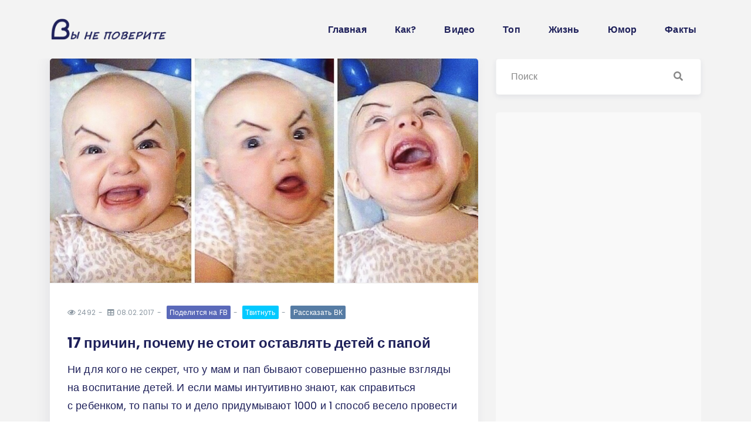

--- FILE ---
content_type: text/html; charset=UTF-8
request_url: https://vinepoverite.ru/post/17-prichin-pochemu-ne-stoit-ostavlete-detei-s-papoi
body_size: 8275
content:
<!DOCTYPE html>
<html lang="en">
<head>
    <meta charset="utf-8">
    <meta http-equiv="X-UA-Compatible" content="IE=edge">
    <meta name="viewport" content="width=device-width, initial-scale=1, shrink-to-fit=no">

    <!-- Site Title -->
    <title>17 причин, почему не стоит оставлять детей с папой | vinepoverite.ru</title>
    <meta property="og:title" content="17 причин, почему не стоит оставлять детей с папой" />
    <meta property="og:description" content="Укладка пылесосом — быстро, эффективно, недорого! :D" />
    <meta property="og:image" content="https://vinepoverite.ru/files/images/post/main/9a0938d2c06f72c44a5d085955f5e6b5.jpg" />
    <meta property="og:type" content="article"/>
    <meta property="og:url" content="https://vinepoverite.ru/post/17-prichin-pochemu-ne-stoit-ostavlete-detei-s-papoi" />
    <meta property="og:site_name" content="Вы не поверите" />
    <meta property="fb:admins" content="100001851253367"/>
    <meta name="description" content="Ни&nbsp;для кого не&nbsp;секрет, что у&nbsp;мам и&nbsp;пап бывают совершенно разные взгляды на&nbsp;воспитание детей. И&nbsp;если мамы интуитивно знают, как справиться с&nbsp;ребенком, то&nbsp;папы то&nbsp;и&nbsp;дело придумывают 1000 и&nbsp;1&nbsp;способ весело провести время с">
    <meta name="keywords" content="Укладка пылесосом,  сделать хвостик, пеленать детей, День отца,  перестарался с пеной">
    <meta name="title" content="17 причин, почему не стоит оставлять детей с папой | vinepoverite.ru" />

    <!-- favicon -->
    <link rel="image_src" href="https://vinepoverite.ru/files/images/post/main/9a0938d2c06f72c44a5d085955f5e6b5.jpg" />
    <link rel="shortcut icon" href="https://vinepoverite.ru/files/images/ico.png">

    <!-- Google Fonts -->
    <link href="https://fonts.googleapis.com/css?family=Poppins:400,500,600,700" rel="stylesheet">
    <!-- Fonts for icons -->
    <link href="https://vinepoverite.ru/public/css/all-fontawesome.min.css" rel="stylesheet">
    <!-- bootstrap -->
    <link href="https://vinepoverite.ru/public/css/bootstrap.min.css" rel="stylesheet">
    <!-- Plugins CSS -->
    <link href="https://vinepoverite.ru/public/css/plugins/spacing-and-height.css" rel="stylesheet">
    <!-- Style CSS -->
    <link href="https://vinepoverite.ru/public/css/theme-modules.css" rel="stylesheet">

    <script async src="//pagead2.googlesyndication.com/pagead/js/adsbygoogle.js" type="6b7f53a7b9170b96caf232ec-text/javascript"></script>
    <script type="6b7f53a7b9170b96caf232ec-text/javascript">
        (adsbygoogle = window.adsbygoogle || []).push({
            google_ad_client: "ca-pub-4026283040281178",
            enable_page_level_ads: true
        });
    </script>
    <!-- Yandex.Metrika counter --> <script type="6b7f53a7b9170b96caf232ec-text/javascript"> (function(m,e,t,r,i,k,a){m[i]=m[i]||function(){(m[i].a=m[i].a||[]).push(arguments)}; m[i].l=1*new Date();k=e.createElement(t),a=e.getElementsByTagName(t)[0],k.async=1,k.src=r,a.parentNode.insertBefore(k,a)}) (window, document, "script", "https://mc.yandex.ru/metrika/tag.js", "ym"); ym(82254130, "init", { clickmap:true, trackLinks:true, accurateTrackBounce:true, webvisor:true }); </script> <noscript><div><img src="https://mc.yandex.ru/watch/82254130" style="position:absolute; left:-9999px;" alt="" /></div></noscript> <!-- /Yandex.Metrika counter -->
</head>

<body>
<div id="fb-root"></div>
<script type="6b7f53a7b9170b96caf232ec-text/javascript">(function(d, s, id) {
        var js, fjs = d.getElementsByTagName(s)[0];
        if (d.getElementById(id)) return;
        js = d.createElement(s); js.id = id;
        js.src = "//connect.facebook.net/ru_RU/sdk.js#xfbml=1&version=v2.6&appId=894574147249159";
        fjs.parentNode.insertBefore(js, fjs);
    }(document, 'script', 'facebook-jssdk'));</script><div id="main-content" class="bg-color-gray">
    <!-- Header -->
    <!-- Navbar -->
    <nav class="navbar navbar-expand-lg navbar-light">
        <div class="container">
            <a class="navbar-brand" href="https://vinepoverite.ru/">
                <img class="etcodes-normal-logo" src="https://vinepoverite.ru/public/images/logo2.png" alt="Logo">
                <img class="etcodes-mobile-logo" src="https://vinepoverite.ru/public/images/logo2.png" width="150" height="22" alt="Logo">
            </a>
            <button class="navbar-toggler hamburger-menu-btn" type="button" data-toggle="collapse" data-target="#navbarNavDropdown"
                    aria-controls="navbarNavDropdown" aria-expanded="false" aria-label="Toggle navigation">
                <span>toggle menu</span>
            </button>
            <div class="collapse navbar-collapse" id="navbarNavDropdown">
                <ul class="navbar-nav ml-auto">
                    <li class="nav-item">
                        <a class="nav-link" href="https://vinepoverite.ru/">Главная</a>
                    </li>
                    <li class="nav-item">
                        <a class="nav-link" href="https://vinepoverite.ru/kak">Как?</a>
                    </li>
                    <li class="nav-item">
                        <a class="nav-link" href="https://vinepoverite.ru/videos">Видео</a>
                    </li>
                    <li class="nav-item">
                        <a class="nav-link" href="https://vinepoverite.ru/top">Топ</a>
                    </li>
                    <li class="nav-item">
                        <a class="nav-link" href="https://vinepoverite.ru/life">Жизнь</a>
                    </li>
                    <li class="nav-item">
                        <a class="nav-link" href="https://vinepoverite.ru/fun">Юмор</a>
                    </li>
                    <li class="nav-item">
                        <a class="nav-link" href="https://vinepoverite.ru/fact">Факты</a>
                    </li>
                </ul>
            </div>
        </div>
    </nav>
    <!-- End Header -->

    <!-- main -->
    <div class="page-container scene-main scene-main--fade_In"><div class="page-container scene-main scene-main--fade_In">
    <!-- Page Title -->
    <div class="container">
        <div class="row">
            <!-- Blog -->
            <div class="col-lg-8">
                <div class="row blog_posts cardPostStyle">
                    <div class="col-md-12 col-lg-12">
                        <article>
                            <div class="post_img">
                                <img src="https://vinepoverite.ru/files/images/post/main/9a0938d2c06f72c44a5d085955f5e6b5.jpg" alt="17 причин, почему не стоит оставлять детей с папой">
                            </div>
                            <div class="post_text">
                                <div class="post_meta_top pb-20px">
                                    <span class="post_meta_date"><i class="far fa-eye"></i> 2492</span>
                                    <span class="post_meta_date"><i class="fas fa-table"></i> 08.02.2017</span>
                                    <div class="divsocshare">
                                        <span class="post_meta_date social_share"><a target="_blank" onclick="if (!window.__cfRLUnblockHandlers) return false; window.open(this.href, 'mywin','left=20,top=20,width=500,height=500,toolbar=1,resizable=0'); return false;" href="https://www.facebook.com/share.php?u=https://vinepoverite.ru/post/17-prichin-pochemu-ne-stoit-ostavlete-detei-s-papoi&title=17 причин, почему не стоит оставлять детей с папой" class="article__share_fb js-share" data-provider="fb" title="Facebook" data-ga-category="FacebookArticleTop" data-ga-action="Share" data-cf-modified-6b7f53a7b9170b96caf232ec-="">Поделится на FB</a></span>
                                        <span class="post_meta_date social_share"><a href="https://twitter.com/home?status=17 причин, почему не стоит оставлять детей с папой+https://vinepoverite.ru/post/17-prichin-pochemu-ne-stoit-ostavlete-detei-s-papoi" onclick="if (!window.__cfRLUnblockHandlers) return false; window.open(this.href, 'mywin','left=20,top=20,width=500,height=500,toolbar=1,resizable=0'); return false;" target="_blank" class="article__share_tw js-share" data-provider="tw" title="Твитнуть" data-ga-category="VKArticleTop" data-ga-action="Share" data-cf-modified-6b7f53a7b9170b96caf232ec-="">Твитнуть</a></span>
                                        <span class="post_meta_date social_share"><a href="http://vk.com/share.php?url=https://vinepoverite.ru/post/17-prichin-pochemu-ne-stoit-ostavlete-detei-s-papoi" onclick="if (!window.__cfRLUnblockHandlers) return false; window.open(this.href, 'mywin','left=20,top=20,width=500,height=500,toolbar=1,resizable=0'); return false;" class="article__share_pin js-share" data-provider="vk" title="ВК" data-ga-category="VKArticleTop" data-ga-action="Share" data-cf-modified-6b7f53a7b9170b96caf232ec-="">Рассказать ВК</a></span>
                                    </div>
                                </div>
                                <h4 class="post_title">
                                    17 причин, почему не стоит оставлять детей с папой                                </h4>
                                                                <div class="post_content"><p>Ни&nbsp;для кого не&nbsp;секрет, что у&nbsp;мам и&nbsp;пап бывают совершенно разные взгляды на&nbsp;воспитание детей. И&nbsp;если мамы интуитивно знают, как справиться с&nbsp;ребенком, то&nbsp;папы то&nbsp;и&nbsp;дело придумывают 1000 и&nbsp;1&nbsp;способ весело провести время с&nbsp;малышом.</p>

<p>Мы&nbsp;предлагаем&nbsp;взглянуть, что происходит, когда папа остается дома один вместе с&nbsp;детьми.</p>

<h3>Когда голова твоего ребенка&nbsp;&mdash; ну&nbsp;точь-в-точь киви</h3>

<p><img src="https://vinepoverite.ru/files/images/content/17-prichin-pochemu-ne-stoit-ostavlete-detei-s-papoi/vnp_image_8767016.jpg" style="height:354px; width:650px" /></p>

<p>&nbsp;</p>

<h3>Папа плохому не&nbsp;научит!</h3>

<p><img src="https://vinepoverite.ru/files/images/content/17-prichin-pochemu-ne-stoit-ostavlete-detei-s-papoi/vnp_image_6113800.jpg" style="height:486px; width:650px" /></p>

<p>&nbsp;</p>

<h3>А&nbsp;вам слабо?</h3>

<p><img src="https://vinepoverite.ru/files/images/content/17-prichin-pochemu-ne-stoit-ostavlete-detei-s-papoi/vnp_image_1999140.jpg" style="height:650px; width:650px" /></p>

<p>Банные процедуры с&nbsp;папой&nbsp;&mdash; настоящее удовольствие</p>

<p><img src="https://vinepoverite.ru/files/images/content/17-prichin-pochemu-ne-stoit-ostavlete-detei-s-papoi/vnp_image_4692630.jpg" style="height:557px; width:650px" />&nbsp;&nbsp;</p>

<h3>Некоторым, по&nbsp;правде говоря, так сложно угодить!</h3>

<p><img src="https://vinepoverite.ru/files/images/content/17-prichin-pochemu-ne-stoit-ostavlete-detei-s-papoi/vnp_image_4355289.jpg" style="height:866px; width:650px" /></p>

<p>&nbsp;</p>

<h3>Когда немного перестарался с&nbsp;пеной</h3>

<p><iframe frameborder="0" height="712" id="instagram-embed-0" scrolling="no" src="https://www.instagram.com/p/BE2--nagUAa/embed/?cr=1&amp;v=7"></iframe></p>

<h3>Эта игрушка нам подходит!</h3>

<p><img src="https://vinepoverite.ru/files/images/content/17-prichin-pochemu-ne-stoit-ostavlete-detei-s-papoi/vnp_image_4544794.jpg" style="height:475px; width:650px" /></p>

<p>&nbsp;</p>

<h3>&laquo;Сынок, самое опасное я&nbsp;от&nbsp;тебя огородил!&raquo;</h3>

<p><img src="https://vinepoverite.ru/files/images/content/17-prichin-pochemu-ne-stoit-ostavlete-detei-s-papoi/vnp_image_2598752.jpg" style="height:748px; width:650px" /></p>

<p>&nbsp;&nbsp;</p>

<h3>Папа устал, папе нужно отдохнуть</h3>

<p><img src="https://vinepoverite.ru/files/images/content/17-prichin-pochemu-ne-stoit-ostavlete-detei-s-papoi/vnp_image_6970329.jpg" style="height:485px; width:650px" /></p>

<p>&nbsp;</p>

<h3>Как я&nbsp;провел День отца</h3>

<p><img src="https://vinepoverite.ru/files/images/content/17-prichin-pochemu-ne-stoit-ostavlete-detei-s-papoi/vnp_image_9440207.jpg" style="height:650px; width:650px" /></p>

<p>&nbsp;</p>

<h3>Когда папа&nbsp;&mdash; инженер</h3>

<p><img src="https://vinepoverite.ru/files/images/content/17-prichin-pochemu-ne-stoit-ostavlete-detei-s-papoi/vnp_image_5339076.jpg" style="height:866px; width:650px" /></p>

<h3>&laquo;Кажется, не&nbsp;так нужно пеленать детей, да?&raquo;</h3>

<p><iframe frameborder="0" height="712" id="instagram-embed-1" scrolling="no" src="https://www.instagram.com/p/BAd9FjBJdBV/embed/?cr=1&amp;v=7"></iframe></p>

<h3>&laquo;Милая, там&nbsp;же телевизор!&raquo;</h3>

<p><iframe frameborder="0" height="758" id="instagram-embed-2" scrolling="no" src="https://www.instagram.com/p/BERWXD6llpD/embed/?cr=1&amp;v=7"></iframe></p>

<h3>&laquo;Дочка попросила сделать хвостик. Классно получилось, не&nbsp;правда&nbsp;ли?&raquo;</h3>

<p><iframe frameborder="0" height="712" id="instagram-embed-3" scrolling="no" src="https://www.instagram.com/p/BHaM8t_BBRK/embed/?cr=1&amp;v=7"></iframe></p>

<h3>Укладка пылесосом&nbsp;&mdash; быстро, эффективно, недорого</h3>

<p><img src="https://vinepoverite.ru/files/images/content/17-prichin-pochemu-ne-stoit-ostavlete-detei-s-papoi/vnp_image_6192796.jpg" style="height:365px; width:650px" /></p>

<p>&nbsp;</p>

<h3>&laquo;Ну&nbsp;все, пора к&nbsp;маме!&raquo;</h3>

<p><img src="https://vinepoverite.ru/files/images/content/17-prichin-pochemu-ne-stoit-ostavlete-detei-s-papoi/vnp_image_7574163.jpg" style="height:807px; width:650px" /></p>

<p>&nbsp;</p>

<p><br />
<br />
&nbsp;</p>
</div>
                                <div class="pb-20px">
                                    <script async src="//pagead2.googlesyndication.com/pagead/js/adsbygoogle.js" type="6b7f53a7b9170b96caf232ec-text/javascript"></script>
                                    <!-- VNP_TOP_Adaptive -->
                                    <ins class="adsbygoogle"
                                         style="display:block"
                                         data-ad-client="ca-pub-4026283040281178"
                                         data-ad-slot="4807946788"
                                         data-ad-format="auto"></ins>
                                    <script type="6b7f53a7b9170b96caf232ec-text/javascript">
                                        (adsbygoogle = window.adsbygoogle || []).push({});
                                    </script>
                                </div>
                                <div class="post_meta_top pb-20px">
                                    <span class="post_meta_date "><a target="_blank" onclick="if (!window.__cfRLUnblockHandlers) return false; window.open(this.href, 'mywin','left=20,top=20,width=500,height=500,toolbar=1,resizable=0'); return false;" href="https://www.facebook.com/share.php?u=https://vinepoverite.ru/post/17-prichin-pochemu-ne-stoit-ostavlete-detei-s-papoi&title=17 причин, почему не стоит оставлять детей с папой" class="article__share_fb js-share" data-provider="fb" title="Facebook" data-ga-category="FacebookArticleTop" data-ga-action="Share" data-cf-modified-6b7f53a7b9170b96caf232ec-="">Поделится на FB</a></span>
                                    <span class="post_meta_date"><a href="https://twitter.com/home?status=17 причин, почему не стоит оставлять детей с папой+https://vinepoverite.ru/post/17-prichin-pochemu-ne-stoit-ostavlete-detei-s-papoi" onclick="if (!window.__cfRLUnblockHandlers) return false; window.open(this.href, 'mywin','left=20,top=20,width=500,height=500,toolbar=1,resizable=0'); return false;" target="_blank" class="article__share_tw js-share" data-provider="tw" title="Твитнуть" data-ga-category="VKArticleTop" data-ga-action="Share" data-cf-modified-6b7f53a7b9170b96caf232ec-="">Твитнуть</a></span>
                                    <span class="post_meta_date"><a href="http://vk.com/share.php?url=https://vinepoverite.ru/post/17-prichin-pochemu-ne-stoit-ostavlete-detei-s-papoi" onclick="if (!window.__cfRLUnblockHandlers) return false; window.open(this.href, 'mywin','left=20,top=20,width=500,height=500,toolbar=1,resizable=0'); return false;" class="article__share_pin js-share" data-provider="vk" title="ВК" data-ga-category="VKArticleTop" data-ga-action="Share" data-cf-modified-6b7f53a7b9170b96caf232ec-="">Рассказать ВКонтакте</a></span>
                                </div>
                                <div data-version="v2.0" class="fb-comments fb_iframe_widget" data-href="https://vinepoverite.ru/post/17-prichin-pochemu-ne-stoit-ostavlete-detei-s-papoi" data-width="650" data-numposts="5" data-colorscheme="light" fb-xfbml-state="rendered"></div>
                            </div>
                        </article>
                    </div>
                </div>
                <h4 class="pb-20px">Похожие публикации</h4>
                <div class="row blog_posts cardPostStyle">
                                            <div class="col-md-6 col-lg-6">
                            <article>
                                <div class="post_img">
                                    <a href="https://vinepoverite.ru/post/genialenoe-pisemo-devushki-v-tekhpodderjhku-i-stole-jhe-genialeni-otvet"><img src="https://vinepoverite.ru/files/images/post/thumbs/VNP_5580967528259.png" alt="Гениальное письмо девушки в техподдержку и столь же гениальный ответ"></a>
                                </div>
                                <div class="post_text">
                                    <div class="post_meta_top">
                                        <span class="post_meta_date"><i class="far fa-eye"></i> 9279</span>
                                        <span class="post_meta_date"><i class="fas fa-table"></i> 2015.06.16 </span>
                                    </div>
                                    <h5 class="post_title">
                                        <a href="https://vinepoverite.ru/post/genialenoe-pisemo-devushki-v-tekhpodderjhku-i-stole-jhe-genialeni-otvet">Гениальное письмо девушки в техподдержку и столь же гениальный ответ</a>
                                    </h5>
                                    <div class="post_content">
                                        <p>Шикарная переписка!</p>
                                    </div>
                                </div>
                            </article>
                        </div>
                                            <div class="col-md-6 col-lg-6">
                            <article>
                                <div class="post_img">
                                    <a href="https://vinepoverite.ru/post/5-oshibok-kotormi-v-vredite-sobstvennoi-jhizni-dajhe-ne-znae-ob-utom"><img src="https://vinepoverite.ru/files/images/post/thumbs/68089a9cdb10656697b155bf619127e5.jpg" alt="5 ошибок, которыми вы вредите собственной жизни, даже не зная об этом"></a>
                                </div>
                                <div class="post_text">
                                    <div class="post_meta_top">
                                        <span class="post_meta_date"><i class="far fa-eye"></i> 3208</span>
                                        <span class="post_meta_date"><i class="fas fa-table"></i> 27.01.2017</span>
                                    </div>
                                    <h5 class="post_title">
                                        <a href="https://vinepoverite.ru/post/5-oshibok-kotormi-v-vredite-sobstvennoi-jhizni-dajhe-ne-znae-ob-utom">5 ошибок, которыми вы вредите собственной жизни, даже не зная об этом</a>
                                    </h5>
                                    <div class="post_content">
                                        <p>Все правильно написано.</p>
                                    </div>
                                </div>
                            </article>
                        </div>
                                            <div class="col-md-6 col-lg-6">
                            <article>
                                <div class="post_img">
                                    <a href="https://vinepoverite.ru/post/chem-kormet-soldat-v-armiekh-razlichnkh-stran-mira"><img src="https://vinepoverite.ru/files/images/post/thumbs/VNP_55c0943b80082.jpg" alt="Чем кормят солдат в армиях различных стран мира"></a>
                                </div>
                                <div class="post_text">
                                    <div class="post_meta_top">
                                        <span class="post_meta_date"><i class="far fa-eye"></i> 3258</span>
                                        <span class="post_meta_date"><i class="fas fa-table"></i> 2015.08.04 </span>
                                    </div>
                                    <h5 class="post_title">
                                        <a href="https://vinepoverite.ru/post/chem-kormet-soldat-v-armiekh-razlichnkh-stran-mira">Чем кормят солдат в армиях различных стран мира</a>
                                    </h5>
                                    <div class="post_content">
                                        <p>Заметный контраст! </p>
                                    </div>
                                </div>
                            </article>
                        </div>
                                            <div class="col-md-6 col-lg-6">
                            <article>
                                <div class="post_img">
                                    <a href="https://vinepoverite.ru/post/cinichne-zametki-o-detekh-i-ikh-roditelekh"><img src="https://vinepoverite.ru/files/images/post/thumbs/VNP_54fb8dc6396cc.jpg" alt="Циничные заметки о детях и их родителях"></a>
                                </div>
                                <div class="post_text">
                                    <div class="post_meta_top">
                                        <span class="post_meta_date"><i class="far fa-eye"></i> 2140</span>
                                        <span class="post_meta_date"><i class="fas fa-table"></i> 2015.03.07 </span>
                                    </div>
                                    <h5 class="post_title">
                                        <a href="https://vinepoverite.ru/post/cinichne-zametki-o-detekh-i-ikh-roditelekh">Циничные заметки о детях и их родителях</a>
                                    </h5>
                                    <div class="post_content">
                                        <p>Заметки дня! </p>
                                    </div>
                                </div>
                            </article>
                        </div>
                                            <div class="col-md-6 col-lg-6">
                            <article>
                                <div class="post_img">
                                    <a href="https://vinepoverite.ru/post/kostiam-dle-mladenca"><img src="https://vinepoverite.ru/files/images/post/thumbs/VNP_56be146ad6ed2.jpg" alt="Костюм для младенца"></a>
                                </div>
                                <div class="post_text">
                                    <div class="post_meta_top">
                                        <span class="post_meta_date"><i class="far fa-eye"></i> 2172</span>
                                        <span class="post_meta_date"><i class="fas fa-table"></i> 2016.02.12 </span>
                                    </div>
                                    <h5 class="post_title">
                                        <a href="https://vinepoverite.ru/post/kostiam-dle-mladenca">Костюм для младенца</a>
                                    </h5>
                                    <div class="post_content">
                                        <p>&laquo;Вы не поверите&raquo; рассказывает о том, что происходит на старинны...</p>
                                    </div>
                                </div>
                            </article>
                        </div>
                                            <div class="col-md-6 col-lg-6">
                            <article>
                                <div class="post_img">
                                    <a href="https://vinepoverite.ru/post/russiano-medvedeva-i-represso-stalina"><img src="https://vinepoverite.ru/files/images/post/thumbs/d0b02e62ef8dc9fb470238b4f068a5dd.jpg" alt="Руссиано Медведева и репрессо Сталина"></a>
                                </div>
                                <div class="post_text">
                                    <div class="post_meta_top">
                                        <span class="post_meta_date"><i class="far fa-eye"></i> 4554</span>
                                        <span class="post_meta_date"><i class="fas fa-table"></i> 18.11.2016</span>
                                    </div>
                                    <h5 class="post_title">
                                        <a href="https://vinepoverite.ru/post/russiano-medvedeva-i-represso-stalina">Руссиано Медведева и репрессо Сталина</a>
                                    </h5>
                                    <div class="post_content">
                                        <p>Подборка самых креативных и популярных постов с просторов интернета.</p>
                                    </div>
                                </div>
                            </article>
                        </div>
                                    </div>
            </div><!-- Widgets -->
<div class="col-lg-4 mt-30px mt-lg-0">
    <div class="widget">
        <form role="search" action="https://vinepoverite.ru/result" class="search-form dark-outline-form">
            <div class="input-group">
                <input type="text" class="form-control" placeholder="Поиск" name="q">
                <div class="input-group-btn">
                    <button class="btn" type="submit">
                        <i class="fa fa-search" aria-hidden="true"></i>
                    </button>
                </div>
            </div>
        </form>
    </div>
    <div class="bg-color-grayflame widget pt-30px pb-30px px-30px">
        <script async src="//pagead2.googlesyndication.com/pagead/js/adsbygoogle.js" type="6b7f53a7b9170b96caf232ec-text/javascript"></script>
        <!-- VNP2016_300x600 -->
        <ins class="adsbygoogle"
             style="display:inline-block;width:300px;height:600px"
             data-ad-client="ca-pub-4026283040281178"
             data-ad-slot="9640683983"></ins>
        <script type="6b7f53a7b9170b96caf232ec-text/javascript">
            (adsbygoogle = window.adsbygoogle || []).push({});
        </script>
    </div>
    <div class="widget bg-color-grayflame pt-30px pb-30px px-30px">
        <h5 class="widget-title">Лучшее за неделю</h5>
        <ul class="list-unstyled post-simple-list mb-0">
                            <li class="media">
                    <span class="reveal-title mr-25px">1</span>
                    <div class="media-body">
                        <a href="https://vinepoverite.ru/post/genialeni-otvet-dochki-billa-gruma-na-vopros-kak-bog-mog-pozvolite-sluchitese-sobtiem-11-sentebre" class="media-title">Гениальный ответ дочки Билла Грэма на вопрос «Как Бог мог позволить случиться событиям 11 сентября?»</a>
                        <div class="post_meta_top">
                            <span class="post_meta_category">
                                <span class="post_meta_date"><i class="far fa-eye"></i> 540009</span>
                                <span class="post_meta_date"><i class="fas fa-table"></i> 2015.07.31 </span>
                            </span>
                        </div>
                    </div>
                </li>
                            <li class="media">
                    <span class="reveal-title mr-25px">2</span>
                    <div class="media-body">
                        <a href="https://vinepoverite.ru/post/otec-vbrosil-eio-kuklu-i-uekhal-kogda-on-posmotrel-v-zerkalo-zadnego-vida-moio-serdce-razorvalo" class="media-title">Отец выбросил её куклу и уехал. Когда он посмотрел в зеркало заднего вида, моё сердце разорвало. </a>
                        <div class="post_meta_top">
                            <span class="post_meta_category">
                                <span class="post_meta_date"><i class="far fa-eye"></i> 179302</span>
                                <span class="post_meta_date"><i class="fas fa-table"></i> 2015.07.18 </span>
                            </span>
                        </div>
                    </div>
                </li>
                            <li class="media">
                    <span class="reveal-title mr-25px">3</span>
                    <div class="media-body">
                        <a href="https://vinepoverite.ru/post/10-zashitnkh-sistem-nashego-organizma" class="media-title">10 защитных систем нашего организма</a>
                        <div class="post_meta_top">
                            <span class="post_meta_category">
                                <span class="post_meta_date"><i class="far fa-eye"></i> 107297</span>
                                <span class="post_meta_date"><i class="fas fa-table"></i> 2015.03.21 </span>
                            </span>
                        </div>
                    </div>
                </li>
                            <li class="media">
                    <span class="reveal-title mr-25px">4</span>
                    <div class="media-body">
                        <a href="https://vinepoverite.ru/post/kak-jhivet-odin-iz-samkh-bogatkh-i-krutkh-igrokov-v-poker" class="media-title">Как живет один из самых богатых и крутых игроков в покер</a>
                        <div class="post_meta_top">
                            <span class="post_meta_category">
                                <span class="post_meta_date"><i class="far fa-eye"></i> 88196</span>
                                <span class="post_meta_date"><i class="fas fa-table"></i> 2015.04.15 </span>
                            </span>
                        </div>
                    </div>
                </li>
                            <li class="media">
                    <span class="reveal-title mr-25px">5</span>
                    <div class="media-body">
                        <a href="https://vinepoverite.ru/post/shokiruiashie-illiastracii-pokazvaiat-chto-chuvstvuiat-jhivotne-na-primere-liadei" class="media-title">Шокирующие иллюстрации показывают, что чувствуют животные на примере людей!</a>
                        <div class="post_meta_top">
                            <span class="post_meta_category">
                                <span class="post_meta_date"><i class="far fa-eye"></i> 83018</span>
                                <span class="post_meta_date"><i class="fas fa-table"></i> 09.07.2016</span>
                            </span>
                        </div>
                    </div>
                </li>
                            <li class="media">
                    <span class="reveal-title mr-25px">6</span>
                    <div class="media-body">
                        <a href="https://vinepoverite.ru/post/simpson-znali-o-rezuletatakh-vborov-eshio-16-let-nazad" class="media-title">Симпсоны знали о результатах выборов ещё 16 лет назад</a>
                        <div class="post_meta_top">
                            <span class="post_meta_category">
                                <span class="post_meta_date"><i class="far fa-eye"></i> 58530</span>
                                <span class="post_meta_date"><i class="fas fa-table"></i> 10.11.2016</span>
                            </span>
                        </div>
                    </div>
                </li>
                    </ul>
    </div>
    <div class="widget" >
        <h5 class="widget-title">Инстаграм</h5>
        <ul class="row xs-gallery-gutters m-0 list-unstyled" id="instagramfeed"></ul>
    </div>
    <div id="sticker" class="bg-color-grayflame widget pt-30px pb-30px px-30px">
        <script async src="//pagead2.googlesyndication.com/pagead/js/adsbygoogle.js" type="6b7f53a7b9170b96caf232ec-text/javascript"></script>
        <!-- VNP2016_300x600 -->
        <ins class="adsbygoogle"
             style="display:inline-block;width:300px;height:600px"
             data-ad-client="ca-pub-4026283040281178"
             data-ad-slot="9640683983"></ins>
        <script type="6b7f53a7b9170b96caf232ec-text/javascript">
            (adsbygoogle = window.adsbygoogle || []).push({});
        </script>
    </div>
</div></div>
</div>

<div id="subscription_block" class="container mb-30px">
    <div class="row">
        <div class="col-lg-6 mb-30px">
            <div class="bg-color-gray-shade-radius px-40px py-60px">
                <h3>Подпищитесь и
                    <br>остовайтесь в курсе
                </h3>
                <p>Подпишитесь на нашу рассылку, чтобы каждый день получать новые публикации и поддерживать хорошое настроение!. Вы всегда можете отписаться. </p>
                <div class="form-group form-row  mb-0">
                    <div class="input-group mb-3 subscribe_block">
                        <input required type="email" name="email" class="form-control validate-required validate-email"
                               placeholder="Ваш емайл">
                        <div class="input-group-append">
                            <button id="subscribe" type="submit" class="btn form-custom-btn">Подписаться</button>
                        </div>
                    </div>
                </div>
            </div>
        </div>
        <div class="col-lg-6 mb-30px">
            <div class="bg-img-3 px-40px py-35px">
                <div class="white-box-square">
                    <div class="all-text-content-white text-center py-110px">
                        <h1>Oratio petinax cu vix</h1>
                    </div>
                </div>
            </div>
        </div>
    </div>
</div>
<footer class="web-footer footer bg-color-white">
    <div class="footer-widgets pt-20px">
        <div class="container">
            <div class="row">
                <div class="col-lg-12">
                    <div class="footer-widget pb-20px">
                        <h3 class="pr-80px vnp_logo" style="display: inline-block">VNP.</h3>
                        <span class="pr-50px vnp_website"> © 2012 - 2026 Vinepoverite.ru</span>
                        <span class="pr-50px vnp_created">Разработано <a target="_blank" href="http://f-s.am">Future Systems</a></span>
                        <span class="vnp_ads">Для рекламы: <a href="/cdn-cgi/l/email-protection#d3babdb5bc93a5babdb6a3bca5b6a1baa7b6fda1a6"><span class="__cf_email__" data-cfemail="f1989f979eb187989f94819e879483988594df8384">[email&#160;protected]</span></a></span>
                    </div>
                </div>
            </div>
        </div>
    </div>
</footer></div>
<!-- End main -->
</div>
<!-- ================================================== -->
<!-- Placed js files at the end of the document so the pages load faster -->
<script data-cfasync="false" src="/cdn-cgi/scripts/5c5dd728/cloudflare-static/email-decode.min.js"></script><script type="6b7f53a7b9170b96caf232ec-text/javascript" src="https://vinepoverite.ru/public/js/jquery.min.js"></script>
<script type="6b7f53a7b9170b96caf232ec-text/javascript" src="https://vinepoverite.ru/public/js/plugins/bootstrap.bundle.min.js"></script>
<script type="6b7f53a7b9170b96caf232ec-text/javascript" src="https://vinepoverite.ru/public/js/plugins/instafeed.min.js"></script>
<script type="6b7f53a7b9170b96caf232ec-text/javascript" src="https://vinepoverite.ru/public/js/plugins/imagesloaded.pkgd.min.js"></script>
<script type="6b7f53a7b9170b96caf232ec-text/javascript" src="https://vinepoverite.ru/public/js/plugins/sticky.js"></script>
<script type="6b7f53a7b9170b96caf232ec-text/javascript" src="https://vinepoverite.ru/public/js/main.js"></script>
<script src="/cdn-cgi/scripts/7d0fa10a/cloudflare-static/rocket-loader.min.js" data-cf-settings="6b7f53a7b9170b96caf232ec-|49" defer></script><script defer src="https://static.cloudflareinsights.com/beacon.min.js/vcd15cbe7772f49c399c6a5babf22c1241717689176015" integrity="sha512-ZpsOmlRQV6y907TI0dKBHq9Md29nnaEIPlkf84rnaERnq6zvWvPUqr2ft8M1aS28oN72PdrCzSjY4U6VaAw1EQ==" data-cf-beacon='{"version":"2024.11.0","token":"94fdf0f5059f45fc8f9c44a2cda91ef6","r":1,"server_timing":{"name":{"cfCacheStatus":true,"cfEdge":true,"cfExtPri":true,"cfL4":true,"cfOrigin":true,"cfSpeedBrain":true},"location_startswith":null}}' crossorigin="anonymous"></script>
</body>
<script type="6b7f53a7b9170b96caf232ec-text/javascript">
    //google analitics

    (function(i,s,o,g,r,a,m){i['GoogleAnalyticsObject']=r;i[r]=i[r]||function(){
        (i[r].q=i[r].q||[]).push(arguments)},i[r].l=1*new Date();a=s.createElement(o),
        m=s.getElementsByTagName(o)[0];a.async=1;a.src=g;m.parentNode.insertBefore(a,m)
    })(window,document,'script','https://www.google-analytics.com/analytics.js','ga');

    ga('create', 'UA-59609908-1', 'auto');
    ga('send', 'pageview');

    $(document).ready(function () {
        $(".post_content iframe").wrap('<div class="videowrapper">');
    });

    $("#subscribe").on('click',function () {
        let email = $('.validate-email').val();
        if(typeof email !== 'undefined'){
            if(is_valid_email(email)){
                $.post(
                    'https://vinepoverite.ru/subscribe',
                    {
                        email: email,
                        csrf: '0368fd3db533f4a949bdc4b23b9cfe6a'
                    },
                    function (data) {
                        //
                        $('.subscribe_block').empty().html('<h5>Благодарим за подписку! Мы будем посылать вам только самые лучшие материалы! </h5>');
                    }
                )
            }else{
                $('.validate-email').css('border','red solid 1px')
            }
        }
    })

    function is_valid_email(email) {
        var regex = /^([a-zA-Z0-9_.+-])+\@(([a-zA-Z0-9-])+\.)+([a-zA-Z0-9]{2,4})+$/;
        return regex.test(email);
    }
</script>
</html>

--- FILE ---
content_type: text/html; charset=utf-8
request_url: https://www.google.com/recaptcha/api2/aframe
body_size: 268
content:
<!DOCTYPE HTML><html><head><meta http-equiv="content-type" content="text/html; charset=UTF-8"></head><body><script nonce="HvLggmQJjxcvZMfnGZrYPA">/** Anti-fraud and anti-abuse applications only. See google.com/recaptcha */ try{var clients={'sodar':'https://pagead2.googlesyndication.com/pagead/sodar?'};window.addEventListener("message",function(a){try{if(a.source===window.parent){var b=JSON.parse(a.data);var c=clients[b['id']];if(c){var d=document.createElement('img');d.src=c+b['params']+'&rc='+(localStorage.getItem("rc::a")?sessionStorage.getItem("rc::b"):"");window.document.body.appendChild(d);sessionStorage.setItem("rc::e",parseInt(sessionStorage.getItem("rc::e")||0)+1);localStorage.setItem("rc::h",'1769025726771');}}}catch(b){}});window.parent.postMessage("_grecaptcha_ready", "*");}catch(b){}</script></body></html>

--- FILE ---
content_type: text/css
request_url: https://vinepoverite.ru/public/css/theme-modules.css
body_size: 13474
content:
*,h1,h2,h3,h4,h5,h6,p,ul,a{margin:0;padding:0}@media(min-width:1500px){.container{max-width:1200px}}.large-gutters{margin-right:-25px;margin-left:-25px}.large-gutters>.col,.large-gutters>[class*=col-]{padding-right:25px;padding-left:25px}.small-gutters{margin-right:-5px;margin-left:-5px}.small-gutters>.col,.small-gutters>[class*=col-]{padding-right:5px;padding-left:5px}.gallery-gutters{margin:-15px;display:-webkit-box;display:-ms-flexbox;display:flex;-ms-flex-wrap:wrap;flex-wrap:wrap}.gallery-gutters>.col,.gallery-gutters>[class*=col-]{padding:15px}.small-gallery-gutters{margin:-5px}.small-gallery-gutters>.col,.small-gallery-gutters>[class*=col-]{padding:5px}.xs-gallery-gutters{margin:-2.5px}.xs-gallery-gutters>.col,.xs-gallery-gutters>[class*=col-]{padding:2.5px}.container-fluid>.no-gutters{margin-right:-15px;margin-left:-15px}.list-v-gutters li{padding:7px 0}.border-radius-5px{border-radius:5px}html{font-size:100%}@media all and (max-width:768px){html{font-size:93.75%}}body{font-family:poppins,sans-serif;font-size:16px;line-height:1.75;color: #1e205a;font-weight:400;-webkit-font-smoothing:antialiased;-moz-osx-font-smoothing:grayscale;letter-spacing:.01rem;}h1,h2,h3,h4,h5,h6,.h1,.h2,.h3,.h4,.h5,.h6{color:#1e205a;font-variant-ligatures:common-ligatures;font-weight:700;margin-top:6px;margin-bottom:6px;line-height:1.4;letter-spacing:0}h1,.h1{font-size:40px}h2,.h2{font-size:32px}h3,.h3{font-size:28px}h4,.h4{font-size:24px}h5,.h5{font-size:18px}h6,.h6{font-size:16px}.lead{line-height:1.65;font-weight:400;font-size:18px}.fs-150px{font-size:150px;line-height:1;font-weight:700}th{padding:0 .7rem 0 0}p,ul,ol,pre,table,blockquote{margin-bottom:1.3em}pre{background:#f7f7f7;padding:5px 20px}ul,ol{line-height:1.85714286em}ul.bullets{list-style:inside}ol{list-style-position:inside}blockquote{font-size:1.78571429em;line-height:1.5em;padding:0;margin:0;border-left:0}strong{font-weight:600}hr{margin:1.85714286em 0;border-color:#f0f0f0}a:hover,a:focus,a:active{text-decoration:none;outline:none}a,p a{color:#1e205a;text-decoration:none;cursor:pointer;-webkit-transition:all .15s linear;-moz-transition:all .15s linear;-o-transition:all .15s linear;transition:all .15s linear}a:hover,a:focus,.page-link:focus,.page-link:hover{color:#5d5d5d;text-decoration:none}button:focus{outline:0}img{display:block;max-width:100%;height:auto!important}blockquote,.blockquote{margin:23px 0;font-style:italic;font-size:24px;font-family:Georgia,times new roman,Times,serif;padding-left:0;line-height:1.556;color:#1e205a}.blockquote-reverse{padding-right:0;padding-left:0;text-align:right;border-right:0;border-left:0}.blockquote-small{font-size:1.4em}.blockquote-footer{background:0 0;padding:0}address{margin:20px 0}select{display:inline-block;max-width:100%;height:50px;padding:.375rem .75rem .375rem 1.75rem;line-height:1.5;color:#495057;vertical-align:middle;background:#fff url([data-uri]) no-repeat right .75rem center;background-size:8px 10px;border:1px solid #eceae6;border-radius:55px;-webkit-appearance:none;-moz-appearance:none}.orderby{height:40px}.dark-select-transparent{color:#fff;vertical-align:middle;background:transparent url([data-uri]) no-repeat right .75rem center;background-size:8px 10px;border:2px solid #fff}.dark-select-transparent option{font-size:15px;color:#495057}/*!Typography - Helpers*/.font-size-2x{font-size:2rem}.font-size-3x{font-size:3rem}.font-size-4x{font-size:4rem}.font-weight-medium{font-weight:500}.text-fade{opacity:.5}.text-strikethrough{text-decoration:line-through;opacity:.5}.text-underline{text-decoration:underline}.h1-large{font-size:60px;line-height:1.2}@media screen and (min-width:992px){.h1-md-large{font-size:60px;line-height:1.2}}.lead-large{font-size:24px}.all-text-content-white,.all-text-content-white a,.all-text-content-white h1,.all-text-content-white h2,.all-text-content-white h3,.all-text-content-white h4,.all-text-content-white h5,.all-text-content-white h6,.all-text-content-white .fa,.all-text-content-white .post_meta_top,.all-text-content-white .post_meta_top a,.all-text-content-white .items_filter li span{color:#fff}.all-text-content-white .items_filter span.filter_active{border-bottom:solid 2px #fff}.top_header{background:#3d404f}.top_header_nav{margin:0;padding:16px 0}.top_header .top_header_nav li{display:inline-block;list-style:none;padding-right:20px}.top_header .top_header_nav li a{color:#fff;font-size:14px;font-weight:500;position:relative}.top_header .list-inline-item:not(:last-child){margin-right:1rem}.navbar .search-bar{margin-left:2rem}.mini-search-container{position:absolute;top:100%;right:0;display:none;float:left;width:100%;height:62px;z-index:9999}.mini-search-container .input-group{height:60px}.navbar{min-height:100px;padding-top:24px;padding-bottom:24px;z-index:500;background-color:#f3f3f3}@media screen and (min-width:992px){.navbar{padding-top:0;padding-bottom:0;padding-right:0;padding-left:0}.absolute_header{position:absolute;top:0;right:0;left:0;z-index:1030;background:0 0}.absolute_header:before{content:"";position:absolute;top:0;right:0;width:100%;height:100%}.fixed-top{-moz-transition:.25s ease-in;-o-transition:.25s ease-in;-webkit-transition:.25s ease-in;transition:.25s ease-in}.absolute_header.fixed-top{position:absolute;background:0 0}.sticky_header_runing,.absolute_header.fixed-top.sticky_header_runing{position:fixed;width:100%;left:0;top:0;z-index:1030;-webkit-box-shadow:0 1px 3px rgba(0,0,0,.11);-moz-box-shadow:0 1px 3px rgba(0,0,0,.11);box-shadow:0 1px 3px rgba(0,0,0,.11);padding-top:15px;padding-bottom:15px}.navbar-dark .etcodes-light-logo{display:block}.navbar-dark .etcodes-light-logo{display:block}}.navbar>div{position:relative}.sticky-top{background:#fff;box-shadow:0 0 1px rgba(0,0,0,.1)}.etcodes-mobile-logo{display:none}.etcodes-normal-logo{display:block;max-width:200px}@media screen and (max-width:992px){.etcodes-mobile-logo{display:block}.etcodes-normal-logo{display:none}div#subscription_block input{width:100%;margin:auto}div#subscription_block button{margin:0;width:100%}}@media(min-width:992px){.header-three{padding-top:45px;padding-bottom:50px}.navbar.header-three>div{display:block;text-align:center}.navbar.header-three>div .navbar-nav{margin-right:auto;margin-left:auto}.navbar.header-three .navbar-brand{margin-right:auto;margin-left:auto;margin-bottom:37px}.navbar.header-four>div{display:block}.navbar.header-three .nav-link{padding-top:16px;padding-bottom:16px}}.navbar.header-three .navbar-collapse{border-top:1px solid;border-bottom:1px solid;border-color:#ebebeb}@media(min-width:992px){.bg-nav-black-op{background:rgba(0,0,0,.4)}}.navbar-nav>li>a{font-weight:600}.navbar-nav>li:not(:last-child){margin-right:2em}.navbar-light .navbar-nav .nav-link{color:#1e205a}.navbar-dark .navbar-nav .nav-link{color:#fff}.navbar-dark .hamburger-menu-btn span::before,.navbar-dark .hamburger-menu-btn span::after,.navbar-dark .hamburger-menu-btn span{background:#fff}.hamburger-btn-white.hamburger-menu-btn span,.hamburger-btn-white.hamburger-menu-btn span::before,.hamburger-btn-white.hamburger-menu-btn span::after{background:#fff!important}.dropdown-toggle::after{content:"\f107";font-family:"font awesome\ 5 free";font-size:14px;border:0;margin-left:.4em;vertical-align:0}.dropdown-toggle::after{font-weight:900}.dropdown-submenu .dropdown-toggle::after{content:"\f105";color:#999;font-size:12px}.navbar-nav>li:last-child .dropdown-toggle::after{margin-left:.45em}.navbar-dark .navbar-nav .show .dropdown-menu .nav-link{color:rgba(0,0,0,.7)}.navbar .nav-link{padding-top:32px;padding-bottom:32px}.dropdown-menu{padding:1rem 0;top:calc(100% - 5px);min-width:220px;font-size:15px;border:none;box-shadow:0 0 25px 0 rgba(0,0,0,.08);-webkit-box-shadow:0 0 25px 0 rgba(0,0,0,.08);border-radius:.2rem}.dropdown-item{font-weight:400}.dropdown-item.active,.dropdown-item:active{color:#fff;text-decoration:none;background-color:#252525}@media screen and (min-width:992px){.mega_menu_holder{position:static!important;z-index:1}.mega_menu{width:100%;padding:2.5rem 0}.mega_menu_holder.show>.dropdown-menu{display:-webkit-box;display:-webkit-flex;display:-ms-flexbox;display:flex;-webkit-justify-content:space-around;-ms-flex-pack:distribute;justify-content:space-around}.header-middle-logo .mega_menu_holder.show>.dropdown-menu{width:100%}.mega_menu_holder .mega_menu .dropdown-menu{display:block;position:relative;top:0;border:none;box-shadow:none}.mega_menu_holder .mega_menu>li>a{font-weight:600;padding:.25rem 1.5rem}.mega_menu_holder .mega_menu.dropdown-menu .dropdown-menu{padding:.5rem 0}.mega_menu_holder .mega_menu.dropdown-menu .dropdown-toggle::after{border:none;content:""}}.navbar-module .list-inline-item:not(:last-child){margin-right:1rem}.navbar-modules .navbar-module:not(:last-child){border-right:solid 1px rgba(237,237,237,.8);padding-right:20px;margin-right:20px}.hamburger-menu-btn{display:block;position:relative;overflow:hidden;margin:0;padding:0;width:24px;height:22px;border-radius:2px;font-size:0;text-indent:-9999px;box-shadow:none;border-radius:none;border:none;cursor:pointer;transition:background .3s}.navbar-toggler-right.hamburger-menu-btn{position:absolute;right:1rem;top:0}.hamburger-menu-btn:focus{outline:none}.hamburger-menu-btn span{transition:background 0s .3s}.hamburger-menu-btn span::before,.hamburger-menu-btn span::after{transition-duration:.3s,.3s;transition-delay:.3s,0s}.hamburger-menu-btn span::before{transition-property:top,transform}.hamburger-menu-btn span::after{transition-property:bottom,transform}.hamburger-menu-btn span{display:block;position:absolute;top:9px;left:0;right:0;height:4px;background:#252525}.hamburger-menu-btn span::before,.hamburger-menu-btn span::after{position:absolute;display:block;left:0;width:100%;height:4px;background-color:#252525;content:""}.hamburger-menu-btn span::before{top:-8px}.hamburger-menu-btn span::after{bottom:-8px}.hamburger-menu-btn.for-fullscreen.is-active{position:fixed;left:5%;top:60px;z-index:10000}.hamburger-menu-btn.hamburger-btn-right.for-fullscreen.is-active{left:initial;right:5%}.hamburger-menu-btn.for-fullscreen.is-active span::before,.hamburger-menu-btn.for-fullscreen.is-active span::after{background-color:#fff}.hamburger-menu-btn.is-active span{background:0 0}.hamburger-menu-btn.is-active span::before{top:0;transform:rotate(45deg)}.hamburger-menu-btn.is-active span::after{bottom:0;transform:rotate(-45deg)}.hamburger-menu-btn.is-active span::before,.hamburger-menu-btn.is-active span::after{transition-delay:0s,.3s}.navbar.header-middle-logo .row{width:100%}.navbar.header-middle-logo .navbar-brand{width:100%}.navbar.header-middle-logo .navbar-brand img{margin-left:auto;margin-right:auto}.fullscreen-menu-holder{position:fixed;width:100%;height:100%;top:0;left:0;overflow-y:scroll;z-index:9999;background:#1c1c1c;padding:5% 12%;opacity:0;visibility:hidden;transition:opacity .5s,visibility 0s .5s}.fullscreen-menu-holder.is-active{opacity:1;visibility:visible;transition:opacity .5s}.fullscreen-menu-holder .navbar-nav{position:absolute;top:50%;left:50%;transform:translate(-50%,-50%);z-index:200;background:0 0}.navbar .fullscreen-menu-holder .nav-link,.navbar .fullscreen-menu-holder .active>.nav-link{color:#fff;padding-top:20px;padding-bottom:20px;font-size:32px;text-transform:uppercase;letter-spacing:1px}.navbar .fullscreen-menu-holder .navbar-nav .show>.nav-link,.navbar .fullscreen-menu-holder .nav-link:hover,.navbar .fullscreen-menu-holder .navbar-nav .nav-link:focus{color:#ededed}.navbar .fullscreen-menu-holder .mega_menu_holder.show>.dropdown-menu{display:block;padding:1rem 0}.navbar .fullscreen-menu-holder .mega_menu>li{margin-bottom:25px}.navbar .fullscreen-menu-holder .nav-link,.navbar .fullscreen-menu-holder .active>.nav-link{color:#fff;padding-top:20px;padding-bottom:20px;font-size:32px;text-transform:uppercase;letter-spacing:1px}.navbar .fullscreen-menu-holder .navbar-nav .show>.nav-link,.navbar .fullscreen-menu-holder .nav-link:hover,.navbar .fullscreen-menu-holder .navbar-nav .nav-link:focus{color:#ededed}.navbar .fullscreen-menu-holder .mega_menu_holder.show>.dropdown-menu{display:block;padding:1rem 0}.navbar .fullscreen-menu-holder .mega_menu>li{margin-bottom:25px}.navbar .fullscreen-menu-holder .mega_menu_holder .mega_menu>li>a{color:#fff;font-size:18px}.navbar .fullscreen-menu-holder .dropdown-menu{background:0 0}.navbar .fullscreen-menu-holder .dropdown-item{color:#fff;text-decoration:none;background-color:transparent}.navbar .fullscreen-menu-holder .dropdown-item.active,.navbar .fullscreen-menu-holder .dropdown-item:active{color:#fff}.navbar .fullscreen-menu-holder .nav-link,.navbar .fullscreen-menu-holder .active>.nav-link{color:#fff;padding-top:20px;padding-bottom:20px;font-size:32px;text-transform:uppercase;letter-spacing:1px}.navbar .fullscreen-menu-holder .navbar-nav .show>.nav-link,.navbar .fullscreen-menu-holder .nav-link:hover,.navbar .fullscreen-menu-holder .navbar-nav .nav-link:focus{color:#ededed}.navbar .fullscreen-menu-holder .mega_menu_holder.show>.dropdown-menu{display:block;padding:1rem 0}.navbar .fullscreen-menu-holder .mega_menu>li{margin-bottom:25px}.navbar .fullscreen-menu-holder .mega_menu_holder .mega_menu>li>a{color:#fff;font-size:18px}.navbar .fullscreen-menu-holder .dropdown-menu{background:0 0}.navbar .fullscreen-menu-holder .dropdown-item{color:#fff;text-decoration:none;background-color:transparent}.navbar .fullscreen-menu-holder .dropdown-item.active,.navbar .fullscreen-menu-holder .dropdown-item:active{color:#fff}.navbar .fullscreen-menu-holder .nav-link,.navbar .fullscreen-menu-holder .active>.nav-link{color:#fff;padding-top:20px;padding-bottom:20px;font-size:32px;text-transform:uppercase;letter-spacing:1px}.navbar .fullscreen-menu-holder .navbar-nav .show>.nav-link,.navbar .fullscreen-menu-holder .nav-link:hover,.navbar .fullscreen-menu-holder .navbar-nav .nav-link:focus{color:#ededed}.navbar .fullscreen-menu-holder .mega_menu_holder.show>.dropdown-menu{display:block;padding:1rem 0}.navbar .fullscreen-menu-holder .mega_menu>li{margin-bottom:25px}.navbar .fullscreen-menu-holder .mega_menu_holder .mega_menu>li>a{color:#fff;font-size:18px}.navbar .fullscreen-menu-holder .dropdown-menu{background:0 0}.navbar .fullscreen-menu-holder .dropdown-item{color:#fff;text-decoration:none;background-color:transparent}.navbar .fullscreen-menu-holder .dropdown-item.active,.navbar .fullscreen-menu-holder .dropdown-item:active{color:#fff}.navbar .fullscreen-menu-holder .dropdown-item.active,.navbar .fullscreen-menu-holder .dropdown-item:active{color:#fff;text-decoration:none;background-color:transparent}.hamburger-menu-btn{z-index:999}.fullscreen-menu-holder.is-active .navbar-nav>li{-webkit-animation:text_up_animate .4s ease-out both .5s;-moz-animation:text_up_animate .4s ease-out both .5s;animation:text_up_animate .4s ease-out both .5s;animation-delay:70ms}.fullscreen-menu-holder.is-active .navbar-nav>li:nth-child(1){animation-delay:70ms}.fullscreen-menu-holder.is-active .navbar-nav>li:nth-child(2){animation-delay:140ms}.fullscreen-menu-holder.is-active .navbar-nav>li:nth-child(3){animation-delay:210ms}.fullscreen-menu-holder.is-active .navbar-nav>li:nth-child(4){animation-delay:280ms}.fullscreen-menu-holder.is-active .navbar-nav>li:nth-child(5){animation-delay:350ms}.fullscreen-menu-holder.is-active .navbar-nav>li:nth-child(6){animation-delay:420ms}.fullscreen-menu-holder.is-active .navbar-nav>li:nth-child(7){animation-delay:490ms}.fullscreen-menu-holder.is-active .navbar-nav>li:nth-child(8){animation-delay:560ms}.fullscreen-menu-holder.is-active .navbar-nav>li:nth-child(9){animation-delay:630ms}.fullscreen-menu-holder.is-active .navbar-nav>li:nth-child(10){animation-delay:700ms}.fullscreen-menu-holder.is-active .navbar-nav>li:nth-child(11){animation-delay:770ms}.fullscreen-menu-holder.is-active .navbar-nav>li:nth-child(12){animation-delay:840ms}.fullscreen-menu-holder.is-active .navbar-nav>li:nth-child(13){animation-delay:910ms}.fullscreen-menu-holder.is-active .navbar-nav>li:nth-child(14){animation-delay:980ms}.fullscreen-menu-holder.is-active .navbar-nav>li:nth-child(18){animation-delay:1050ms}.fullscreen-menu-holder.is-active .navbar-nav>li:nth-child(16){animation-delay:1120ms}.fullscreen-menu-holder.is-active .navbar-nav>li:nth-child(17){animation-delay:1190ms}.fullscreen-menu-holder.is-active .navbar-nav>li:nth-child(18){animation-delay:1260ms}.fullscreen-menu-holder.is-active .navbar-nav>li:nth-child(19){animation-delay:1330ms}.fullscreen-menu-holder.is-active .navbar-nav>li:nth-child(20){animation-delay:1400ms}@-webkit-keyframes text_up_animate{0%{opacity:0;-webkit-transform:translateY(60px)}100%{opacity:1;-webkit-transform:translateY(0)}}@-moz-keyframes text_up_animate{0%{opacity:0;-moz-transform:translateY(60px)}100%{opacity:1;-moz-transform:translateY(0)}}@keyframes text_up_animate{0%{opacity:0;transform:translateY(60px)}100%{opacity:1;transform:translateY(0)}}@media screen and (min-width:992px){.et-hover-menu .dropdown:hover .dropdown-menu{display:block}.et-hover-menu .mega_menu_holder.dropdown:hover>.dropdown-menu{display:-webkit-box;display:-webkit-flex;display:-ms-flexbox;display:flex;-webkit-justify-content:space-around;-ms-flex-pack:distribute;justify-content:space-around}}@media only screen and (min-width:992px){.sidebar-nav{position:fixed;top:0;height:100vh;width:300px;padding:60px 35px;z-index:999;background:#fff}.container-for-sidebar-menu{position:relative;min-height:300px;margin:0 0 0 300px}.footer-container-for-sidebar-menu{position:relative;margin:0 0 0 300px}.sidebar-nav .navbar-brand{margin:0 0 25px}.sidebar-nav .bar-module{margin-top:32px}.sidebar-menu li.sidebar-header{padding:10px 25px 10px 15px;font-size:12px;color:#f1f1f1;background:#1a2226}.navbar.sidebar-nav.navbar-expand-lg .navbar-nav{-ms-flex-direction:column;flex-direction:column}.navbar.sidebar-nav .nav-link{padding-top:6px;padding-bottom:6px;font-size:16px}.navbar.navbar-expand-lg.sidebar-nav .navbar-nav .nav-link{padding-right:0;padding-left:0}.navbar.sidebar-nav>.container,.navbar.sidebar-nav>.container-fluid{display:block}}@media only screen and (max-width:992px){.navbar-nav{background:#fff;padding:2rem;box-shadow:0 0 25px 0 rgba(0,0,0,.08);-webkit-box-shadow:0 0 25px 0 rgba(0,0,0,.08)}.header-middle-logo .navbar-nav{margin-bottom:40px}.navbar-nav .nav-link,.navbar-dark .navbar-nav .nav-link,.navbar-dark .navbar-nav .active>.nav-link,.navbar-dark .navbar-nav .nav-link.active,.navbar-dark .navbar-nav .nav-link.show,.navbar-dark .navbar-nav .show>.nav-link,.navbar-dark .navbar-nav .nav-link:focus,.navbar-dark .navbar-nav .nav-link:hover{color:#393939}.navbar-dark .hamburger-menu-btn span::before,.navbar-dark .hamburger-menu-btn span::after,.navbar-dark .hamburger-menu-btn span{background:#393939}.navbar-nav li:not(:last-child) a,.navbar-nav .dropdown-menu li:not(:last-child) a{position:relative;display:block;padding:.7rem 0;border-bottom:1px solid #e4e4e4;color:#393939}.navbar-nav li .nav-link,.navbar-nav li a,.navbar-nav .dropdown-menu li a{padding:.7rem 0;position:relative;display:block}.dropdown-menu{box-shadow:none;-webkit-box-shadow:none}.navbar-nav>li>.dropdown-menu,.dropdown-menu{padding:0;margin:0 0 0 1rem}.navbar-nav .dropdown-divider{display:none}.container-for-sidebar-menu,.footer-container-for-sidebar-menu{margin:0}.btn-for-mobile-top-right,.btn-for-mobile-top-right.is-active{visibility:visible;opacity:1;display:block;position:absolute;top:30px;right:30px}.fullscreen-menu-holder .navbar-nav{width:80%}.navbar .fullscreen-menu-holder .nav-link,.navbar .fullscreen-menu-holder .active>.nav-link{padding-top:10px;padding-bottom:10px;font-size:21px}.navbar .fullscreen-menu-holder .navbar-nav li:not(:last-child) a,.navbar .fullscreen-menu-holder .navbar-nav .dropdown-menu li:not(:last-child) a{border-bottom:0}.navbar .fullscreen-menu-holder .mega_menu_holder .mega_menu .dropdown-menu{display:block;position:relative;top:0;border:none;box-shadow:none}.navbar .fullscreen-menu-holder .mega_menu_holder>.mega_menu .dropdown-menu li a{color:#fff}.navbar .fullscreen-menu-holder .mega_menu_holder>.mega_menu .dropdown-menu li:not(:last-child) a{padding:.5rem 0}.navbar .fullscreen-menu-holder .mega_menu_holder .mega_menu.dropdown-menu .dropdown-toggle::after{border:none;content:""}.hamburger-menu-btn.hamburger-btn-right.for-fullscreen.is-active{left:initial;right:10%}}@media only screen and (max-width:992px){.sidebar-nav .bar-module{display:none}}.side-canvas-bar{width:450px;height:100%;position:fixed;right:-450px;top:0;z-index:10005;background:#fff;-webkit-transition:all .3s ease;-moz-transition:all .3s ease;-ms-transition:all .3s ease;-o-transition:all .3s ease;transition:all .3s ease}.side-canvas-bar-open{right:0;overflow-x:auto;box-shadow:0 23px 40px rgba(0,0,0,.2)}.side-canvas-bar .side-canvas-bar-btn{text-align:right;display:block;padding:15px 40px;font-size:20px}.side-canvas-bar-content{padding:0 40px}.footer-nav .list-inline-item{font-weight:500}.footer-nav .list-inline-item:not(:last-child){margin-right:1.5rem}.page_main_title{padding-top:31px;padding-bottom:34px;margin-bottom:60px;background-color:#fff;box-shadow:0 5px 20px 0 rgba(30,32,90,.08)}@media(max-width:992px){.footer-bar,.footer-bar .text-right{text-align:center!important}.footer-bar .row>div{margin-bottom:12px}}.items_filter{list-style-type:none;padding-left:0;margin-bottom:43px}.items_filter li{display:inline-block;position:relative;padding:0 17px}.items_filter li:first-child{padding-left:0;margin-left:0}.items_filter li span{cursor:pointer;font-weight:500;color:#1d1d1d}.items_filter span.filter_active{padding-bottom:4px;border-bottom:solid 2px #0b0a0f}@media only screen and (max-width:450px){.items_filter{margin-bottom:20px}.items_filter li{display:block;position:relative;margin-left:0;padding:6px 0}.items_filter li:after{background:0 0}}.events-loop .event_img{margin-bottom:22px}.events-loop .event_title{margin-bottom:8px}.events-loop .event_meta_top{margin-bottom:14px}.event_meta_top span:not(:last-child){margin-right:5px}.event_meta_top span:not(:last-child):after{content:"|";padding-left:7px}.shop-item-toolbar{margin-bottom:30px;display:table;width:100%;table-layout:fixed;-webkit-border-radius:2px;-moz-border-radius:2px;border-radius:2px}.shop-item-toolbar .items-ordering{display:table-cell;vertical-align:middle;text-align:right}.shop-item-toolbar .item-result-count{display:table-cell;vertical-align:middle;text-align:left;font-weight:400}.orderby{height:55px}.product-filterBySize{list-style:none;margin:0;padding:0}.product-filterBySize li{display:inline-block}.product-filterBySize li a{display:block;font-size:14px;line-height:19px;font-weight:600;background:#fff;padding:2px 4px;width:45px;text-align:center;margin-right:10px;border:solid 1px #c7c7c7;border-radius:10px;box-shadow:0 1px 2px 0 rgba(30,32,90,.12)}.product-filterBySize li a:hover{background-color:#f9f9f9}ul.products{padding:0;margin-bottom:0;list-style:none}.products .product{margin-bottom:30px}.products .product-img-wrapper{position:relative;overflow:hidden;border-top-left-radius:5px;border-top-right-radius:5px}.border{border-style:solid;border-width:1px;border-color:#c7c7c7;background-color:#fff;opacity:.2;position:absolute;left:929px;top:2313px;width:393px;height:83px;z-index:361}.products .product-white-wrapper{background-color:#fff;padding:22px 20px 18px;border-bottom-left-radius:5px;border-bottom-right-radius:5px;box-shadow:0 5px 20px 0 rgba(30,32,90,.08)}.products .product-img-wrapper .btn-add-to-cart{position:absolute;bottom:0;right:0;left:0;display:block;width:100%;-webkit-backface-visibility:hidden;backface-visibility:hidden;-webkit-transform:translateY(105%);-moz-transform:translateY(105%);transform:translateY(105%);-webkit-transition:-webkit-transform .15s cubic-bezier(.25,.46,.45,.94),background-color .15s ease-out,color .15s ease-out;transition:transform .15s cubic-bezier(.25,.46,.45,.94),background-color .15s ease-out,color .15s ease-out;-webkit-box-shadow:3px 4px 5px 0 rgba(0,0,0,.1);-moz-box-shadow:3px 4px 5px 0 rgba(0,0,0,.1);box-shadow:3px 4px 5px 0 rgba(0,0,0,.1);background-color:#3b42a2;border-color:#3b42a2}.products .product:hover .product-img-wrapper .btn-add-to-cart{-webkit-transform:translateY(0);-moz-transform:translateY(0);transform:translateY(0)}.products .product .product-title{margin-top:0;margin-bottom:6px}.products .product .price{display:block;font-weight:700}.products li .price{font-weight:600;font-size:15px}.single-product-content{margin-bottom:50px;border-radius:5px;box-shadow:0 5px 20px 0 rgba(30,32,90,.08)}.single-product-content:after{content:"";display:block;clear:both}.single-product-image:after{content:"";clear:both;display:block}.single-product-images{float:left}.single-product-images .product-images-gallery{margin-top:10px;margin-bottom:10px;padding:0}.single-product-images .product-images-gallery li{padding:0 5px 0;width:25%;float:left;display:inline-block}.product-images-gallery{margin-right:-5px;margin-left:-5px}.product-images-gallery>.col,.product-images-gallery>[class*=col-]{padding-right:5px;padding-left:5px}.single-product-des{padding-top:31px}.single-product-des .product-title{margin-bottom:8px}.single-product-des .single-product-cat{font-size:14px;margin-bottom:8px}.single-product-des .single-product-price{font-size:21px;margin-bottom:10px;font-weight:700}.single-product-deta{margin-top:27px}.single-product-des .single-product-rating{margin-bottom:8px}.single-product-des .single-product-rating .rating{color:#1e205a}.single-product-des .single-product-rating .rating-count{font-size:15px}.product-options{margin-top:30px}.single-product-des .product-options h5{font-size:16px;text-transform:uppercase;margin-bottom:12px}.single-product-des .product-options select{padding:12px;width:100%;margin-bottom:13px}.add-to-cart-warp{margin:32px 0}.single-product-des .quantity{position:relative;float:left;margin:0 4px 0 0}.single-product-des .quantity .total-quantity{margin:0;padding:10px;text-align:center;border:none;width:100px;border:solid 1px #ddd;background:#f3f3f3;border-radius:5px}.single-product-des .add-cart-btn{margin-left:.5rem;padding:.688rem 1.5rem;font-size:1rem;border-radius:.1rem}.single-product-des .in-stock{float:right}.single-product-meta{color:#666;list-style:none;margin:20px 0 30px;padding:0}.single-product-meta .meta-name{margin-right:4px}.product-extra-info{margin-top:30px}.related-products{margin-bottom:70px}.related-products .btline-title{font-size:17px;text-transform:uppercase;padding-bottom:14px}.related-products .products li{margin-bottom:15px}@media only screen and (max-width:750px){.single-product-des{padding-top:20px;padding-left:0}}@media only screen and (max-width:450px){.products{margin-right:0;margin-left:0}.products{margin-right:0;margin-left:0}.products li,.masonry_products li.large_width{float:left;width:100%;margin:0 0 40px}}.post_meta_date a.article__share_fb{background:#5a69b9;padding:3px 5px;color:#fff;border-radius:2px}.post_meta_date a.article__share_tw{background:#02c9ff;padding:3px 5px;color:#fff;border-radius:2px}.post_meta_date a.article__share_pin{background:#567ca4;padding:3px 5px;color:#fff;border-radius:2px}.blog_posts article{margin-bottom:30px;box-shadow:-5px 0 20px 0 rgba(51,51,102,.08)}.blog_posts .col-lg-12 article{margin-bottom:50px}.standerPostStyle .col-lg-12 article{box-shadow:initial}.standerPostStyle article .post_text{padding:24px 30px 15px;background:#fff;border-bottom-left-radius:5px;border-bottom-right-radius:5px}.post_text p {font-size: 18px;}.standerPostStyle .col-lg-12 article .post_text{padding:44px 50px 41px;margin:0 65px;box-shadow:-5px 0 20px 0 rgba(51,51,102,.08);position:relative;border-radius:5px}.standerPostStyle .col-lg-12 article .post_img{margin-bottom:-60px}.standerPostStyle .col-lg-12 article .post_img img{margin:0 auto}@media screen and (max-width:768px){.standerPostStyle .col-lg-12 article .post_img{margin-bottom:0}.standerPostStyle .col-lg-12 article .post_text{padding:44px 50px 41px;margin:0;box-shadow:-5px 0 20px 0 rgba(51,51,102,.08);position:relative;border-radius:0;border-bottom-left-radius:5px;border-bottom-right-radius:5px}.blog_posts .col-lg-12 article{margin-bottom:30px}}.blog_posts.gutters-b-30 article{margin-bottom:30px}.blog_posts.cardPostStyle article .post_img{margin-bottom:0;border-bottom: 1px solid #ebebeb;}.blog_posts.cardPostStyle article .post_img img{border-top-left-radius:5px;border-top-right-radius:5px}.blog_posts.cardPostStyle article .post_text{padding:24px 30px 15px;background:#fff;border-bottom-left-radius:5px;border-bottom-right-radius:5px}.cardPostStyle .col-lg-12 article .post_text{padding:39px 30px}.cardPostStyle .col-lg-12 article{margin-bottom:50px}.blog_posts article.sticky .post_text{padding:30px 40px;background:#e8e3d9}.one_colo_stander_blog article{margin-bottom:55px}.post_title{-ms-word-wrap:break-word;word-wrap:break-word;line-height:1.45;margin-top:0;margin-bottom:12px}.post_img{margin-bottom:24px}.post_img img{width:100%}.post-overlay-icon-container{position:relative}.post-overlay-icon-container .post-overlay-icon{position:absolute;top:50%;left:50%;transform:translate(-50%,-50%);background:#fff;width:80px;height:80px;text-align:center;border-radius:50%;font-size:24px;color:#252525;transition:.2s ease-out;-webkit-transition:.2s ease-out;-moz-transition:.2s ease-out}.post-overlay-icon-container .post-overlay-icon:hover{box-shadow:0 23px 40px rgba(0,0,0,.2);transform:translate3d(-50%,-52%,0);-webkit-transform:translate3d(-50%,-52%,0)}.overlay-icon{position:absolute;top:50%;left:53%;transform:translate(-50%,-50%)}.blog_posts .post_content p{margin-bottom:.85rem}.one_colo_stander_blog .post_img,.one_colo_stander_blog .post_img{margin-bottom:30px}.post_meta_top{margin-bottom:5px}.post_meta_top,.post_meta_top a{color:#8c98a2;font-size:12px}.post_meta_top span:not(:last-child){margin-right:5px}.post_meta_top span:not(:last-child):after{content:"-";padding-left:5px}.post_meta_category a:not(:last-child):after{content:"/";padding-left:3px;padding-right:3px}.nav-next span:not(:last-child):after{content:"";display:none;padding-left:0}.post-navigation .nav-links .nav-subtitle{font-size:12px;text-transform:uppercase;color:#637282}.post-navigation .nav-links .nav-title{font-weight:600}.post_read_more{font-weight:600;font-style:italic}.post_read_more .fa{margin-left:2px}.post-simple-list li{line-height:26px}.post-simple-list li:not(:last-child){margin-bottom:17px}.post-simple-list .reveal-title{margin-top:3px}.post-simple-list .media .media-body .media-title{color:#1e205a;font-weight:600}.blog_posts.stander_blog_single_post article{margin-bottom:0;box-shadow:none}.blog_posts.stander_blog_single_post .post_text{padding:84px 100px 80px;background:#fff;position:relative;margin:-110px 0 0;border-radius:5px;box-shadow:0 5px 20px 0 rgba(30,32,90,.08)}.blog_posts.stander_blog_single_post .post_meta_top{margin-bottom:3px}.blog_posts.stander_blog_single_post .post_title{line-height:1.25}@media screen and (max-width:768px){.blog_posts.stander_blog_single_post .post_text{padding:44px 40px 40px;background:#fff;margin:0 0;border-radius:5px;border-top-left-radius:0;border-top-right-radius:0}}.blog-post-tags{margin:0;padding:0;list-style:none}.blog-post-tags li{display:inline-block}.blog-post-tags li a{background:0 0;border:1px solid rgba(199,199,199,.2);box-shadow:0 3px 5px 0 rgba(30,32,90,.03);border-radius:50px;padding:14px 22px;margin:5px 8px 5px 0;font-size:14px;line-height:1.1;display:inline-block;-webkit-transition:.2s;transition:.2s}.post_read_more_btn,.post_read_more_btn{color:#637282;min-width:150px;padding:10.46px 0;margin-top:10px;margin-bottom:10px;font-size:14px;line-height:1.1;display:inline-block;-webkit-transition:.2s;transition:.2s}.blog_item_quote{text-align:center}.blog_item_quote blockquote{padding:26px 25% 0;margin:0 0 20px;font-size:17px;line-height:30px;text-transform:uppercase;letter-spacing:6px;text-align:center;font-weight:800;border-left:0;position:relative;font-style:normal}.blog_item_quote blockquote a{color:#6d6d6d}.blog_item_quote blockquote:before{content:"";height:3px;width:50px;background:#f5f5f5;top:5px;left:0;right:0;margin:0 auto;position:absolute;z-index:1}.drop-caps{float:left;position:relative;top:4px;margin-right:.3em;margin-bottom:.1em;padding-bottom:.1em;text-transform:uppercase;font-weight:700;line-height:.8em;font-family:Arial,sans-serif;padding:8px 12px;font-size:4em;color:#fff;background:#252525}.drop-caps.circle{width:70px;height:70px;border-radius:50%;font-size:3em;line-height:1.2em;text-align:center}.post-author{padding-bottom:35px;margin-top:25px}.post-author img{margin:0 25px 10px 0;float:left;border-radius:50%;-webkit-border-radius:50%;-moz-border-radius:50%;-o-border-radius:50%}.post-author h5{margin-top:5px;margin-bottom:5px;font-size:15px}.post-author p{color:#666}.text-overlay-container{position:relative}.text-overlay-container:after{content:"";position:absolute;width:100%;height:100%;top:0;right:0;left:0;right:0;background:#000;opacity:.4;z-index:1}.text-overlay-container .text-overlay{position:absolute;bottom:0;margin:40px 30px 35px;color:#fff;z-index:5}.text-overlay-container .text-overlay .post_content{max-height:0;transition:max-height .5s ease-out;overflow:hidden}.text-overlay-container .text-overlay .post_content p{margin:0}.text-overlay-container:hover .text-overlay .post_content{max-height:500px;transition:max-height .8s ease-in}.post-img .text-overlay-container .text-overlay .post_title{font-size:20px}.text-overlay-container .text-overlay .post_title a,.text-overlay-container .text-overlay .post_meta_top,.text-overlay-container .text-overlay .post_meta_top a{color:#fff}.multi_blog_post_carousel .comments-area{margin:0 0 50px}.comments-head .comment-title{padding-bottom:20px;font-size:16px;font-weight:600;color:#1e205a}.comments-area .comment-list{margin:0;padding:0;list-style:none}.comments-area .comment-list li.comment{list-style:none;padding:1rem 0}.comments-area .comment-list li.pingback:first-child{padding:30px 0 15px}.comments-area .comment-list li.pingback{padding:15px 0;margin-bottom:1.3rem;border-bottom:solid 1px #f4f4f4}.comments-area .comment-list li.pingback h5{letter-spacing:0;line-height:1.7;font-size:18px}.comments-area .comment-list>li.comment{padding:1.5rem 0 1.3rem;margin-bottom:.7rem;position:relative;list-style:none;border-bottom:solid 1px #f4f4f4}.comments-area .comment-list li article{margin:0}.comments-area .comment-list p{margin-bottom:10px}.comments-area .comment-list li .avatar{width:75px;height:75px;float:left;margin-right:2.1rem}.comments-area .comment-list li .comment-text{overflow:hidden}.comments-area .comment-list li article .comment-meta{margin-bottom:10px}.comments-area .comment-list li .comment-text .name-n-time{float:left;display:block}.comments-area .comment-list li article .comment-content{margin-left:6.888rem}.comments-area .comment-list ul.children{padding:20px 0 0 55px}.comments-area .comment-list ul.children li{border:none;padding-bottom:0}.comments-area .comment-form-warp{margin-top:40px}.comments-area .comment-form-warp .btline-title{margin-bottom:37px}.comments-area .comment-meta cite{font-weight:600;font-size:1.1em;font-style:normal;margin-right:.5rem}.comment-form-warp .button{font-size:14px;letter-spacing:1px}@media all and (max-width:800px){.comments-area .comment-list ul{padding:20px 0 0}}.page-item:first-child .page-link,.page-item:last-child .page-link,.pagination>li>a,.nav-links>span,.nav-links>a{-webkit-border-radius:0;-moz-border-radius:0;border-radius:0;box-shadow:0 3px 10px 0 rgba(30,32,90,.08);width:40px;height:40px;margin-right:11px;line-height:40px;text-align:center;position:relative;display:inline-block;background-color:#fff;color:#1e205a;border:none;font-weight:500;font-size:14px;padding:0;border-radius:2px}.page-item.active .page-link,.nav-links>.current{z-index:2;color:#fff;background-color:#1e205a;box-shadow:0 3px 10px 0 rgba(30,32,90,.08)}.et-items .et-item{margin-bottom:30px}.no-gutters .et-item{margin-bottom:0}.blog-carousel-content{background:#fff;padding:40px;border-radius:5px}.blog-carousel-content .post_meta_top{margin-bottom:13px}.blog-carousel-content .post_meta_top,.blog-carousel-content .post_meta_top a{color:#666;font-size:15px;font-style:normal}@media all and (max-width:992px){.blog-carousel-content{padding:40px 20px;margin:0 20px}.blog-carousel-content .post_title{font-size:20px}.blog-carousel-content .post_meta_author{display:none}.blog-carousel .bg-image{height:70vh}.blog-carousel .bg-image img{position:absolute;width:100%;height:100%;object-fit:cover;transform-style:preserve-3d;border-radius:5px}}.contact_form textarea{margin-bottom:18px;height:180px;max-width:100%}.contact_form textarea:focus,input:focus,select:focus,textarea:focus{outline:none}input[type=submit]{width:inherit}form .send_button{margin-top:10px;border:none;background:#37474f;color:#fff;border:solid 2px #37474f}.comment-form-warp form .send_button:hover,form .send_button:hover{background:0 0;color:#37474f}.contact_form .alert.alert-danger{margin-top:20px;background:rgba(228,25,25,.75);color:#fff}.contact_form .alert.alert-success{margin-top:20px;background:rgba(50,178,95,.75);color:#fff}.contact_form .has-error input[type=text],.contact_form .has-error textarea{border-color:rgba(228,25,25,.75)}.contact_form .form-group{margin-bottom:0}form .loading-spinner{display:none}.submitting .form-group,.submitting button{opacity:.4}form.submitting .loading-spinner{display:block}.loading-spinner{left:50%;margin-left:-20px;top:50%;margin-top:-20px;position:absolute;z-index:19!important;animation:loading-bar-spinner 1000ms linear infinite}.loading-spinner:after{position:relative;display:block;content:"";width:40px;height:40px;border:solid 4px transparent;border-top-color:#1b1b1b!important;border-left-color:#1b1b1b!important;border-radius:50%}@keyframes loading-bar-spinner{0%{transform:rotate(0deg);transform:rotate(0deg)}100%{transform:rotate(360deg);transform:rotate(360deg)}}.widget{margin-bottom:30px;border-radius:5px}.widget-title{font-size:21px;margin-bottom:20px}@media screen and (max-width:1024px){.widget .post-simple-list .reveal-title{display:none}}.reveal-title{font-size:36px;line-height:1em;font-weight:700;color:#1e205a;margin-top:.01em;margin-bottom:.01em}.etcodes_breadcrumb{padding:1.625rem 40px;background:#f6f6f6}.breadcrumbs a:not(:first-child),.breadcrumbs span:not(:first-child){margin-left:.15rem}.breadcrumbs a:not(:last-child),.breadcrumbs span:not(:last-child){margin-right:.15rem}.breadcrumbs .separator{background:0 0}.breadcrumbs,.breadcrumbs a{font-size:13px;color:#8c98a2;text-transform:uppercase}.form-border-2x .form-control{border-width:2px}.form-border-2x .input-group .input-group-append .fa{border-width:2px 2px 2px 0}.form-control{padding:.75rem 1.3rem;border-color:transparent;border-radius:1px}.form-control:focus{color:#495057;background-color:#fff;border-color:#c3c3c3;outline:0;box-shadow:0 0}.search-form .input-group{border:solid 2px #1d1d1d;border-radius:5px}.search-form .input-group .form-control{border:none;background:0 0;min-height:60px;padding:.375rem 5px .375rem 25px}.search-form .btn{min-height:60px;background:0 0;color:#555;border:none;padding:.375rem 30px .375rem 5px}.subscribe-form .btn{border-radius:50px;position:relative;z-index:999;margin-left:-25px;padding:.9rem 1.9rem}.form-fields-bg-gray .form-control{background:#fafafa}.form-control.form-light-border{border:1px solid #f4f4f4;border-radius:5px;padding:.7rem 1.5rem}textarea.form-control.form-light-border{padding:25px}.form-control.form-solid-border{background:0 0;border:2px solid #343a40;border-radius:0;padding:.7rem 1.5rem}.rounded-50{border-radius:50px}.form-custom-btn{margin-left:-20px}.dark-outline-form.search-form .input-group .form-control,.dark-outline-form button,.dark-outline-form.search-form .btn,.dark-outline-form input::placeholder{color:#888}.dark-outline-form.search-form .input-group{border:solid 1px rgba(199,199,199,.2);box-shadow:0 3px 10px 0 rgba(30,32,90,.08);background-color:#fff}button,input[type=button],input[type=submit]{background-color:#3b42a2;color:#fff;border:1px solid transparent;display:inline-block;width:initial}button,input[type=button],input[type=submit],.btn{font-size:16px;font-weight:500;cursor:pointer;padding:.7rem 2.614rem;border-width:2px}.btn-lg{padding:1rem 2.4rem;font-size:1.1rem}.btn-round{border-radius:50px}.btn-bottom-line{font-weight:600;padding-bottom:6px;border-bottom:solid 2px #0b0a0f;color:#1b1b1b}.btn-add-cart{color:#fff;background-color:#3b42a2}.btn-add-cart:hover{color:#fff}.btn-dark{color:#fff!important}.btn-dark:not([disabled]):not(.disabled):active,.show>.btn-dark.dropdown-toggle{color:#fff;background-color:#1e205a;border-color:#1e205a}.link-arrow{font-weight:700;font-style:italic}.instagram_feed{list-style:none;margin:0;padding:0}.instagram_feed li{display:inline-block;-webkit-transition:all 250ms ease-in-out;-moz-transition:all 250ms ease-in-out;-o-transition:all 250ms ease-in-out;transition:all 250ms ease-in-out}.instagram_feed li:hover{opacity:.4}.tweets-simple-list{-ms-word-wrap:break-word;word-wrap:break-word;overflow:hidden}.tweets-simple-list .fa{font-size:21px}.tweets-simple-list li:not(:last-child){margin-bottom:25px}.pricing_item{display:inline-block;padding:28px 24px 40px;width:100%;border:solid 1px #ebebeb;-webkit-border-radius:5px;-moz-border-radius:5px;border-radius:5px}.pricing_item_title{margin-bottom:28px}.pricing_item_price{font-weight:700;display:block;font-size:38px;line-height:1em;color:#252525}.pricing_item_price_info{display:block;margin-top:3px;margin-bottom:20px}.pricing_item_features_list{padding:0;margin:0;list-style:none;margin-bottom:27px}.pricing_item_features_list li{position:relative;display:table}.pricing_item_features_list li .fa{padding-right:.5rem}.countdown .countdown_value{display:inline-block;font-size:65px;line-height:70px;font-weight:700;text-align:center;padding-right:50px;color:#1e205a}.countdown .countdown_lable{display:block;margin-top:10px;font-size:14px;line-height:24px;font-weight:700}@media screen and (max-width:992px){.countdown .countdown_value{font-size:30px;line-height:32px;padding-right:20px;margin-bottom:20px}}#video-background{position:absolute;top:50%;left:50%;min-width:100%;min-height:100%;width:auto;height:auto;-webkit-transform:translateX(-50%) translateY(-50%);transform:translateX(-50%) translateY(-50%);background:url(../images/Busy-People.html) no-repeat;background-size:cover;z-index:-100}.bgvid{position:absolute;background:linear-gradient( rgba(245,245,245,0.85),rgba(245,245,245,0.85) );background-size:cover;position:relative;width:100%;height:100%}.fit iframe{border:none}.intro-scroll-tip{margin:0 0 0 -50px;position:absolute;bottom:80px;left:100%;z-index:9999}.intro-scroll-tip:before{display:block;position:absolute;bottom:-60px;left:-6px;width:1px;height:45px;background:#2f2f2f;content:""}.intro-scroll-tip .tip{-moz-transform:rotate(-90deg);-ms-transform:rotate(-90deg);-webkit-transform:rotate(-90deg);transform:rotate(-90deg);-moz-transform-origin:0 100%;-ms-transform-origin:0 100%;-webkit-transform-origin:0 100%;transform-origin:0 100%;letter-spacing:-.03em}.accordion .card{background:0 0;border:none}.accordion .card-header{background:0 0;border-bottom:1px solid #ebebeb;padding:1.25rem .25rem}.accordion .card-block{padding:25px 0 50px;border-bottom:1px solid #ebebeb}.accordion .card-header .accordion-mark .open{opacity:0}.accordion .card-header .collapsed .accordion-mark .close{opacity:0}.accordion .card-header .collapsed .accordion-mark .open{opacity:1}.accordion .card-header h5 a:after{width:39px;height:39px;line-height:39px;border:solid 1px #ebebeb;border-radius:40px;text-align:center;font-family:"font awesome\ 5 free";content:"\f068";float:right;color:#757575;font-size:16px}.accordion .card-header h5 a.collapsed:after{content:"\f067"}.nav-tabs{margin-bottom:18px;border-bottom:1px solid #ededed}.nav-tabs .nav-link{font-size:18px;font-weight:700;padding:.3rem 0}.nav-tabs .nav-item:not(:last-child){margin-right:40px}@media all and (max-width:800px){.nav-tabs .nav-item:not(:last-child){margin-right:20px}.nav-tabs .nav-link{margin-bottom:10px}}.nav-tabs .nav-link{border-bottom:solid 2px transparent}.nav-tabs .nav-link:focus,.nav-tabs .nav-link:hover{border-color:transparent}.nav-tabs .nav-item.show .nav-link,.nav-tabs .nav-link.active{color:#637282;background-color:transparent;border-color:rgba(255,255,255,.15)}.team-person{position:relative}.team-person .team-info-holder{position:absolute;top:0;bottom:0;width:100%;height:100%;padding:0 2.5rem}.team-person .team-info-holder:after{content:"";position:absolute;top:10%;left:10%;z-index:1;text-align:center;width:90%;height:90%;background:#000;opacity:.4;background:-moz-linear-gradient( top,rgba(0,0,0,0) 0%,rgba(0,0,0,0) 59%,rgba(0,0,0,0.9) 100% );background:-webkit-linear-gradient( top,rgba(0,0,0,0) 0%,rgba(0,0,0,0) 59%,rgba(0,0,0,0.9) 100% );background:linear-gradient( to bottom,rgba(0,0,0,0) 0%,rgba(0,0,0,0) 59%,rgba(0,0,0,0.9) 100% );filter:progid:DXImageTransform.Microsoft.gradient( startColorstr='#00000000',endColorstr='#d5000000',GradientType=0)}.team-person .team-info-holder .team-info{position:absolute;bottom:1rem;z-index:999;color:#fff}.team-person .team-info-holder .team-name{color:#fff;line-height:1.7em;margin-bottom:0}.team-person .team-info-holder .team-role{color:#fff;font-weight:600}.team-person .team-person-box-shadow{background:#e0ded9;width:100%;height:100%;position:absolute;z-index:-1}.testimonials{margin:20px 0}.testimonials .testimonial{font-size:16px;line-height:28px;margin-top:20px;margin-bottom:30px;text-align:center}.testimonials .testimonial p{margin-bottom:20px}.testimonials .testimonial .client-name{font-weight:600;font-size:18px}.testimonial-img img{border-radius:50%;max-width:80px;margin:0 auto 30px}.testimonials .owl-dots{position:absolute;bottom:-53px}.testimonials_box .testimonial{text-align:left;border:solid 1px #ededed;padding:60px 30px 35px}.testimonials_box .testimonial-img img{border-radius:50%;max-width:80px;margin:0}.testimonials_box.testimonials_image_box .testimonial{padding:0}.progress-bar-label{color:#141414}.progress{margin-top:5px;margin-bottom:1rem;border-radius:0;padding:2px;height:14px;border:solid 1px #ebebeb;background-color:transparent}.progress-bar{height:8px;font-size:0;padding:2px;background-color:#3d404f}.progress.vertical{width:60px;height:100%;float:left;margin-right:20px;position:relative}.progress.vertical .progress-bar{padding:1.5rem 0;position:absolute;bottom:0;width:100%;height:0;-webkit-transition:height .6s ease;-o-transition:height .6s ease;transition:height .6s ease}.progress.vertical.from-top .progress-bar{position:relative}.divider{height:1px;background-color:#ededed}.text-highlights-pastel-red{padding:0 .2rem;color:#fff;background:#1b1b1b}.text-center .separator{margin-left:auto;margin-right:auto}.text-right .separator{margin-left:auto}.separator{width:62px;height:3px;background:#1b1b1b;margin-bottom:20px}.dubalbar-style{font-size:18px;font-weight:600;border-top:2px solid #1d1d1d;border-bottom:2px solid #1d1d1d;padding:3px 0}.dubalbar-style .nav-link{margin-bottom:-2px;padding:.57rem 1rem}.dubalbar-style.nav-tabs .nav-item.show .nav-link,.dubalbar-style.nav-tabs .nav-link.active{color:#1d1d1d;background-color:transparent;border-color:transparent transparent #1d1d1d transparent}.clients-box{margin:0;padding:0;text-align:center}.clients-box li{list-style:none;width:19.5%;padding:3.5%;display:inline-block}@media only screen and (max-width:950px){.clients-box li{list-style:none;width:33.3333333%;float:left;position:relative}}@media only screen and (max-width:720px){.clients-box li{list-style:none;width:50%;float:left;position:relative}}.client-logo-list{margin:0;padding:0}.client-logo-list li{list-style:none;padding:20px 40px}.content_box{text-align:center;margin-bottom:20px}.content_box .content_number{font-size:18px}.content_box .content_icon{font-size:36px;line-height:36px;margin-bottom:20px;color:#1b1b1b;margin-bottom:1rem;color:#252525}.content_box .content_icon img{margin-left:auto;margin-right:auto}.content_box.text-left .content_icon img{margin-left:initial;margin-right:auto}.content_box.text-right .content_icon img{margin-left:auto;margin-right:initial}.content_box .content_icon_img{margin-bottom:20px}.content_box .content_icon.circle_icon{text-align:center;border-radius:50%;width:74px;height:74px;line-height:74px;background:#fafafa;margin-right:auto;margin-left:auto;margin-bottom:30px}.content_box.align-left .content_icon.circle_icon{margin-left:0}.content_box.align-right .content_icon.circle_icon{margin-right:0}.content_box.content_box_align_right .content_icon.circle_icon{margin-left:20px}.content_box_align_left{text-align:left}.content_box.content_box_align_left .content_icon.circle_icon{margin-right:20px}.content_box.shield_bg{position:relative;padding:55px 30px 0;border-top:6px solid #e1e4e3;background-color:#f0f3f2;background-position:center top;margin-bottom:100px;font-size:13px}.content_box.shield_bg:after{content:"";position:absolute;bottom:-78px;left:0;width:100%;height:50%;border-bottom:85px solid #f0f3f2;-moz-border-radius:50%;-webkit-border-radius:50%;border-radius:50%}.content_img{margin-bottom:20px;float:left}.content_box_align_left .content_icon{float:left}.content_box_align_left .content_info{margin-left:84px}.content_info h6{font-size:14px;margin-bottom:10px}.content_box_align_right{text-align:right}.content_box_align_right .content_icon{float:right}.content_box_align_right .content_info{margin-left:0;margin-right:84px}.content_box h1,.content_box h2,.content_box h3,.content_box h4,.content_box h5,.content_box h6{position:relative;margin-top:0;margin-bottom:15px}.content_info .read_more{font-weight:600}@media only screen and (max-width:950px){.content_box{margin-bottom:30px}.content_shadow_text_box .content_img,.content_shadow_text_box .content_info{display:block;width:100%;margin:0}.text_half_overlay .content_info{margin:-115px 15px 0}}.video-container{background-size:cover;background-position:center center;position:relative;display:table;width:100%;height:100%;overflow:hidden}.play-trigger{position:absolute;top:50%;left:50%;transform:translate(-50%,-50%)}.video-play-trigger:hover .icon-play{color:#393939}@media only screen and (max-width:950px){.big-font-title h1{font-size:36px;letter-spacing:2px}.video-story-bio{width:100%;font-size:16px}}.container-services-sc{padding:80px 0 40px}.counter_box_icon{font-size:32px;line-height:32px;margin:0 auto 22px;border-radius:100%;text-align:center}.counter_box_number{font-size:60px;line-height:60px;font-weight:700;margin-bottom:15px}.counter_box_title{margin-bottom:10px}.counter_box .separate-line{height:2px;width:70px}@media only screen and (max-width:950px){.counter_box{margin-bottom:40px}}.icons_list{margin:0;padding:0}.icons_list li{list-style:none;display:inline-block;font-size:14px;padding:0 7px}.icons_list.circle li{background-color:transparent;border:2px solid #dbdbdb;width:2em;height:2em;line-height:2em;text-align:center;-webkit-transition:background-color .15s ease-out,border-color .15s ease-out;-moz-transition:background-color .15s ease-out,border-color .15s ease-out;transition:background-color .15s ease-out,border-color .15s ease-out;margin:0 6px 0 0;width:32px;height:32px;line-height:29px;background-color:#444;border-color:#444;-webkit-border-radius:50%;-moz-border-radius:50%;border-radius:50%}.icons_list.circle li a{color:#fff}.icons_list.circle li:hover{background-color:#cbb198;border-color:#cbb198}.list-circle i{color:#fff;background-color:#333;width:2em;height:2em;text-align:center;line-height:2em;-webkit-border-radius:50%;-moz-border-radius:50%;border-radius:50%}.list-boxed i{color:#fff;background-color:#333;width:2em;height:2em;text-align:center;line-height:2em}.et-banner{position:relative;margin:0 auto;list-style:none}.et-banner figure{position:relative;overflow:hidden;margin:0;width:100%;background:#f5f5f5;text-align:center;cursor:pointer}.et-banner figure img{position:relative;display:block;max-width:100%;opacity:.1}.et-banner figure img{opacity:1}.et-banner figure figcaption{padding:2em;-webkit-backface-visibility:hidden;backface-visibility:hidden}.et-banner figure figcaption::before,.et-banner figure figcaption::after{pointer-events:none}.et-banner figure figcaption,.et-banner figure figcaption>a.banner-link-cover{position:absolute;top:0;left:0;width:100%;height:100%}.et-banner figure figcaption>a.banner-link-cover{z-index:100;text-indent:200%;white-space:nowrap;font-size:0;opacity:0}.et-banner figure .banner-title{margin-bottom:8px}.et-banner figure .banner-title,.et-banner figure .view_more_icon{opacity:0;-webkit-transition:opacity .35s,-webkit-transform .35s;transition:opacity .35s,transform .35s}.et-banner figure .view_more_icon{font-size:30px;position:absolute;top:50%;left:50%;-webkit-transition:opacity .35s,-webkit-transform .35s;transition:opacity .35s,transform .35s;-webkit-transform:translate3d(-50%,-50%,0);transform:translate3d(-50%,-50%,0);-webkit-transform-origin:50%;transform-origin:50%}.et-banner figure:hover .banner-title,.et-banner figure:hover .view_more_icon{opacity:1}.et-banner .figure_caption_container{display:table;height:100%;width:100%}.et-banner .figure_caption_container .figure_caption{display:table-cell;vertical-align:bottom;text-align:left}.et-banner figure.effect-default h2{opacity:1;background:#1d1d1d;color:#fff;font-size:24px;display:initial;padding:11px 30px}.et-banner .figure_caption{display:table-cell;vertical-align:middle}.no-hidden-caption .view_more_icon,.no-hidden-caption img{opacity:1!important}figure.effect-default{text-align:left}figure.effect-default img{opacity:1;-webkit-transition:opacity .55s;transition:opacity .55s}figure.effect-default:hover img{opacity:.1}.et-banner figure.effect-default .figure_caption{position:absolute;width:100%;top:50%;left:50%;transform:translate(-50%,-50%);text-align:center}.et-items .col-lg-4 .et-banner figure.effect-default .figure_caption{padding:20px 40px}.et-items .col-lg-3 .et-banner figure.effect-default .figure_caption{padding:10px 25px 15px}figure.effect-default figcaption::before,figure.effect-default figcaption::after{position:absolute;top:30px;right:30px;bottom:30px;left:30px;content:"";opacity:0;-webkit-transition:opacity .55s,-webkit-transform .55s;transition:opacity .55s,transform .55s}figure.effect-default .banner-title{-webkit-transition:opacity .55s,-webkit-transform .55s;transition:opacity .55s,transform .55s;-webkit-transform:translate3d(0,20px,0);transform:translate3d(0,20px,0)}figure.effect-default .banner-desc{padding:0;opacity:0;-webkit-transition:opacity .55s,-webkit-transform .55s;transition:opacity .55s,transform .55s;-webkit-transform:translate3d(0,40px,0);transform:translate3d(0,40px,0)}figure.effect-default:hover figcaption::before,figure.effect-default:hover figcaption::after{opacity:1;-webkit-transform:scale(1);transform:scale(1)}figure.effect-default:hover .banner-title,figure.effect-default:hover .banner-desc{opacity:1;-webkit-transform:translate3d(0,0,0);transform:translate3d(0,0,0)}figure.effect-default.video-banner:hover img{opacity:.6}figure.effect-default.effect-default-dark .banner-title{color:#fff}.et-banner figure.effect-default.effect-default-dark{background:rgba(13,13,13,.9)}.video-banner .video-icon{background:#fff;padding-left:5px;font-size:24px;line-height:80px;border-radius:50%;width:80px;height:80px;color:#252525}.et-banner figure.effect-banner,.et-banner figure.effect-banner .view_more_icon{opacity:1;text-align:left}.et-banner figure.effect-banner figcaption{padding:50px}.et-banner figure.effect-banner h2,.et-banner figure.effect-banner .view_more_icon,.et-banner figure.effect-banner h2 a,.et-banner figure.effect-banner .view_more_icon a{opacity:1;background:#fff;color:#252525;font-size:16px;display:initial;padding:9px 20px}.et-banner figure.effect-banner p{display:none}.effect-hover-opacity-low img{-webkit-transition:opacity .6s;transition:opacity .6s;background:#000}.effect-hover-opacity-low img:hover{opacity:.5}.popup_gallery img{cursor:zoom-in;border-radius:5px}/*!Owl Carousel*/.default-owl-carousel .owl-carousel-item{background:#f8f8f8;overflow:hidden;position:relative;display:block}.owl-carousel-item-content{position:absolute;width:100%;bottom:0%;left:71%;transform:translate(-71%,0%);padding:0;z-index:999}.owl-carousel-item-info{margin-bottom:.8rem}.owl-carousel-item-desc{margin-top:1.5rem;margin-bottom:1.5rem}.default-owl-carousel .position_top{top:10%;left:50%;transform:translate(-50%,-10%)}.default-owl-carousel .position_center{top:50%;left:50%;transform:translate(-50%,-50%)}.default-owl-carousel .position_bottom{top:initial;bottom:10%;left:50%;transform:translate(-50%,-10%)}.owl-carousel .owl-nav button.owl-next,.owl-carousel .owl-nav button.owl-prev,.owl-carousel button.owl-dot{font-size:60px;line-height:60px;color:#f8f8f8}.owl-nav button.owl-prev{position:absolute;top:50%;transform:translateY(-50%);left:10%}.owl-nav button.owl-next{position:absolute;top:50%;transform:translateY(-50%);right:10%}@media only screen and (max-width:1024px){.owl-carousel-item-content h1,.owl-carousel-item-content .h1{font-size:28px}.owl-carousel-item-content .lead{font-size:16px}}.owl-controls{font-size:14px;font-weight:800;width:100%;text-transform:uppercase}.owl-nav div{color:#1d1d1d;opacity:.9;cursor:pointer;text-transform:uppercase;font-weight:700}.owl-nav div:after{content:"";height:3px;width:40px;background:#1d1d1d;top:50%;margin-right:6px;margin-top:-2px;position:absolute;z-index:1}.owl-nav div.owl-prev{position:absolute;top:50%;margin-top:-24px;left:5%}.owl-nav div.owl-prev:after{left:50px}.owl-nav div.owl-next{position:absolute;top:50%;margin-top:-24px;right:5%}.owl-nav div.owl-next:after{right:50px}.work-carousel:hover .owl-nav div{opacity:1}.owl-dots{position:absolute;left:50%;transform:translate(-50%,-10%);bottom:10px;z-index:9999}.owl-dots .owl-dot{display:inline-block}.owl-dots .owl-dot span{position:relative;display:inline-block;width:4px;height:4px;border-radius:50%;margin:0 5px;background-color:transparent;border:1px solid transparent;padding:6px;-webkit-transition:background-color .2s ease-out,border .2s ease-out;-moz-transition:background-color .2s ease-out,border .2s ease-out;transition:background-color .2s ease-out,border .2s ease-out;box-sizing:border-box}.owl-dots .owl-dot span:after{content:"";width:4px;height:4px;background-color:#3d404f;position:absolute;border:solid 2px #3d404f;border-radius:5px;top:50%;left:50%;transform:translate(-50%,-50%)}.owl-dots .owl-dot span:hover{border-color:#3d404f}.owl-dots .owl-dot.active span{border-color:#3d404f}.owl-bg-img{background-size:cover}.owl-nav.disabled{display:none}.light-nav-dots .owl-dots .owl-dot span:after{background-color:#fff;border:solid 2px #fff}.light-nav-dots .owl-dots .owl-dot span:hover{border-color:#fff}.light-nav-dots .owl-dots .owl-dot.active span{border-color:#fff}.owl-nav-at-bottom .owl-nav{position:absolute;width:100%;bottom:10%}.owl-dots-at-bottom .owl-dots{position:absolute;bottom:-80px}@media screen and (max-width:992px){.owl-nav-at-bottom .owl-nav{position:absolute;width:100%;top:20%;bottom:initial}}#zero-one-carousel .owl-carousel-item-content{position:absolute;max-width:470px;bottom:40px;left:initial;right:510px;transform:translate(0,0);padding:0;z-index:999}.zero-one-carousel-container{position:relative}.blog-carousel-content-title{display:none}.zero-one-carousel-container .blog-carousel-content{background:#fff;padding:33px 40px 40px;border-radius:5px}.zero-one-carousel-nav{position:absolute;bottom:0;right:0;z-index:100;width:470px;background-color:#fff;list-style:none;padding:43px 40px 19px;margin:0;border-top-left-radius:5px;border-bottom-right-radius:5px}.zero-one-carousel-nav .carousel-nav-title{font-size:20px;line-height:1.4;font-weight:600;margin:0 0 1px}.zero-one-carousel-nav li{position:relative;margin-bottom:21px}.zero-one-carousel-nav li a.active::after{content:"";width:6px;height:50px;background-color:#c7c7c7;position:absolute;top:5px;left:-40px}.zero-one-carousel-container .owl-dots{display:none}@media screen and (max-width:1024px){.zero-one-carousel-nav{display:none}.zero-one-carousel-container .blog-carousel-content-title{display:block;margin-bottom:15px}#zero-one-carousel .owl-carousel-item-content{bottom:30px;left:30px;right:initial;transform:translate(0,0)}.zero-one-carousel-container .blog-carousel-content .btn{display:none}.zero-one-carousel-container .blog-carousel-content p{margin-bottom:0}.zero-one-carousel-container .owl-dots{display:block;left:initial;right:30px;transform:translate(-30px,-12px);bottom:12px}}@media screen and (max-width:992px){.zero-one-carousel-container .owl-carousel-item-bg-image{padding:0}}@media screen and (max-width:768px){.zero-one-carousel-container .blog-carousel-content{padding:20px 30px 15px}.zero-one-carousel-container .blog-carousel-content p{display:none}#zero-one-carousel .owl-carousel-item-content{bottom:0;left:0}}@media screen and (max-width:600px){.zero-one-carousel-container .blog-carousel-content{padding:20px 20px 15px;margin:0}.zero-one-carousel-container .blog-carousel-content-title{font-size:18px}#zero-one-carousel .owl-carousel-item-content{bottom:0;left:0;position:relative}.zero-one-carousel-container .owl-dots{left:50%;transform:translate(-50%,-30%);bottom:30%}}.zero-two-carousel{border-radius:5px;box-shadow:0 5px 20px 0 rgba(30,32,90,.08)}.zero-two-carousel .owl-carousel-item-content{position:absolute;max-width:550px;bottom:0;left:0;transform:translate(0,0);padding:0;z-index:999;border-radius:5px}.zero-two-carousel .blog-carousel-content{padding:34px 40px 40px;border-radius:0;border-top-right-radius:6px;border-bottom-left-radius:6px}.zero-two-carousel .blog-carousel-content .post_title{line-height:1.35;font-weight:700}.zero-two-carousel .blog-carousel-content .post_meta_category{position:absolute;top:-13px}.zero-two-carousel .blog-carousel-content .post_meta_category a{font-size:12px;color:#fff;background-color:#e7bc91;padding:9px 20px;border-radius:5px;margin-right:10px;box-shadow:0 9px 10px 0 rgba(238,67,35,.1)}.zero-two-carousel .blog-carousel-content .post_meta_category a::after{content:initial;padding-left:0;padding-right:0}.zero-two-carousel .owl-nav button.owl-prev{top:initial;transform:initial;bottom:95px;left:520px}.zero-two-carousel .owl-nav button.owl-next{top:initial;transform:initial;bottom:40px;right:initial;left:520px}.zero-two-carousel .owl-nav button.owl-next,.zero-two-carousel .owl-nav button.owl-prev,.zero-two-carousel .owl-carousel button.owl-dot{font-size:32px;line-height:32px;color:#1e205a;background:#fff;padding:6px 22px!important;border-radius:5px;box-shadow:0 9px 15px 0 rgba(30,32,90,.15)}@media screen and (max-width:768px){.zero-two-carousel .blog-carousel-content p{display:none}.zero-two-carousel .blog-carousel-content .btn{display:none}.zero-two-carousel .blog-carousel-content{padding:34px 40px 20px;border-radius:6px;border-bottom-right-radius:0;border-bottom-left-radius:0}}.multi_blog_post_carousel .text-overlay-container .text-overlay{margin:40px}.carousel-loop-number{position:absolute;bottom:76px;right:60px;font-size:60px;font-weight:600;color:#ededed}@media screen and (min-width:992px){.dots_box .owl-dots{position:absolute;left:initial;right:55px;transform:initial;bottom:64px;z-index:9999}}.dots_box .owl-dots .owl-dot span{position:relative;display:inline-block;width:24px;height:4px;border-radius:0;margin:0 6px;background-color:#ededed;border:1px solid #ededed;padding:0}.dots_box .owl-dots .owl-dot.active span{background-color:#3d404f;border-color:#3d404f;height:8px}.dots_box .owl-dots .owl-dot span:after{content:"";width:0;height:0;background-color:#3d404f;position:absolute;border:0;border-radius:0;top:50%;left:50%;transform:translate(-50%,-50%)}#statement_carousel .owl-carousel-item{background:0 0}#statement_carousel .owl-nav button.owl-next{color:#ededed;right:0}#statement_carousel .owl-nav button.owl-prev{color:#ededed;left:auto}.project-owl-carousel .owl-dots{position:absolute;left:initial;transform:translate(0,0);bottom:initial;z-index:9999;top:-80px;right:0}.project-owl-carousel .owl-dots .owl-dot.active span{background-color:#3d404f;border-color:#3d404f;height:8px}.project-owl-carousel .owl-dots .owl-dot span{position:relative;display:inline-block;width:24px;height:8px;border-radius:0;margin:0 6px;background-color:#ededed;border:1px solid #ededed;padding:0}.project-owl-carousel .owl-dots .owl-dot span:after{width:0;height:0;border:none}.project-owl-carousel .owl-carousel-item .post-img{margin-bottom:30px}.separator-line{margin:20px 0;border-bottom:1px solid #f0f0f0}.et-play-icon{position:relative;background:#fff;width:80px;height:80px;text-align:center;border-radius:50%;font-size:24px;line-height:80px;padding-left:3px;transition:.2s ease-out;-webkit-transition:.2s ease-out;-moz-transition:.2s ease-out}.et-play-icon:hover{color:#252525;box-shadow:0 23px 40px rgba(0,0,0,.2);transform:translateY(-1px)}.all-text-content-creamy,.all-text-content-creamy a,.all-text-content-creamy h1,.all-text-content-creamy h2,.all-text-content-creamy h3,.all-text-content-creamy h4,.all-text-content-creamy h5,.all-text-content-creamy h6,.all-text-content-creamy .fab,.all-text-content-creamy .far,.all-text-content-creamy .fas{color:#fcfaee}.text-fuzzy-brown{color:#c55063}.text-color-blackflame{color:#3d404f}.price-tag{color:#d0a390}.icon-h5-18px{font-size:18px}.bg-color-dark{background-color:#000}.bg-color-black{background:#090707}.bg-color-dark-blue{background:#1e205a}.bg-color-dark-shade{background:#0f0f0f}.bg-color-darkish-shade{background:#252525}.bg-color-white{background-color:#fff}.bg-color-white-op98{background-color:rgba(255,255,255,.98)}.bg-color-white-op{background-color:rgba(252,250,238,.83)}.bg-color-gray{background-color:#f3f3f3}.bg-color-graish{background:#f1f5f6}.bg-color-grayflame{background-color:#f9f9f9}.bg-color-gray-shade-radius{background-color:#ddd;border-radius:5px}.white-box-square{border:solid 12px #fff;border-radius:5px;margin:0}.bg-color-blackflame{background-color:#3d404f}.bg-color-creamy{background-color:#fcfaee}.bg-color-blue{background-color:#007cbe}.bg-color-purple-dark{background-color:#9700b4!important}.bg-color-greenish{background-color:#3ea576!important}.bg-color-yellowish{background-color:#ca954f!important}.color-yellow{color:#ff0}.bg-color-purple{background-color:#625aa3}.bg-rose-pink{background:#fcfaee}.bg-color-blackish{background-color:#252525}.bg-color-blackish-opacity{background:rgba(0,0,0,.8)}.bg-img-1{background:url(../images/bg1.html);background-repeat:no-repeat}.bg-img-2{background:url(../images/bg2.html);background-repeat:no-repeat}.bg-img-3{background:url(../images/home1/bg1.png);background-repeat:no-repeat;background-size:cover;background-position:center center;border-radius:5px}.bg-img-4{background:url(../images/bg4.html);background-repeat:no-repeat}.bg-img-5{background:url(../images/bg5.html);background-repeat:no-repeat}.bg-img-6{background:url(../images/bg6.html);background-repeat:no-repeat;background-size:cover;background-position:center center}.bg-img-7{background:url(../images/bg7.html);background-repeat:no-repeat}.bg-img-8{background:url(../images/bg8.html);background-repeat:no-repeat;background-size:cover;background-position:center center}.bg-img-9{background:url(../images/about/2.jpg);background-repeat:no-repeat;background-size:cover;background-position:center center}.bg-img-10{background:url(../images/bg10.html);background-repeat:no-repeat;background-size:cover;background-position:center center}.bg-img-feature-1{background-image:url(../images/bg1.jpg);background-repeat:no-repeat;background-size:cover;background-position:center center}.bg-img-feature-2{background-image:url(../images/bg2.jpg);background-repeat:no-repeat;background-size:cover;background-position:center center;background-attachment:fixed}@media screen and (max-width:992px){.no-bg-img-md{background-image:none}}.owl-carousel-bg-none .owl-carousel-item{background:0 0}.footer-top-border{border-top:1px solid #ddd}.mt-minus-50px{margin-top:-51px}.border-top-1{border-top:solid 1px #443832}.border-top-2{border-top:solid 1px #494b56}.border-30-creamy{border:solid 30px #fcfaee}.white-box{background-color:#fff;padding:80px 60px}.footer-widget a{font-weight:600}.footer-widget .list-unstyled li{margin-bottom:15px}.category-list li{border-bottom:1px solid #dfddd9;color:#1e205a;font-weight:600;padding:10px 0}.category-list li:first-child{padding-top:0}.category-list li:last-child{border-bottom:none;padding-bottom:0}.event-post{padding-bottom:30px;border-bottom:1px solid #ededed}.btn-dark-purple{color:#fff;background-color:#3b42a2;border-color:#3b42a2;box-shadow:0 9px 18px 0 rgba(59,66,162,.23)}.btn-shadow{box-shadow:0 9px 18px 0 rgba(59,66,162,.23)}.font-size-20{font-size:20px}.font-size-18{font-size:18px}.divsocshare{display:inline}@media all and (max-width:998px){.vnp_logo{padding:0!important;width:100%;max-width:100%;text-align:center}.vnp_website{padding:0!important;display:inline-block;width:100%;max-width:49%}.vnp_created{padding:0!important;display:inline-block;width:100%;max-width:49%}.vnp_ads{padding:0!important;display:inline-block;width:100%;max-width:100%}}@media all and (max-width:992px){div#subscription_block button{margin-top:10px;border-radius:10px}}@media all and (max-width:991px){.divsocshare{display:inline-block;width:100%;max-width:100%;margin-top:10px}}@media all and (max-width:555px){.vnp_website{padding:0!important;display:inline-block;width:100%;max-width:100%;text-align:center}.vnp_created{padding:0!important;display:inline-block;width:100%;max-width:100%;text-align:center}.vnp_ads{padding:0!important;display:inline-block;width:100%;max-width:100%;text-align:center}}@media all and (max-width:430px){.post_meta_date a{font-size:10px}.post_meta_top span:after{display:none}.divsocshare .post_meta_date:not(:last-child){margin-right:0}}@media all and (max-width:355px){.post_meta_date a{padding:3px}}.videowrapper{float:none;clear:both;width:100%;position:relative;padding-bottom:56.25%;padding-top:25px;height:0}.videowrapper iframe{position:absolute;top:0;left:0;width:100%;height:100%}ins .videowrapper{position:static!important;padding:0!important}

--- FILE ---
content_type: application/javascript; charset=UTF-8
request_url: https://vinepoverite.ru/public/js/main.js
body_size: 1282
content:
(function($) {
  "use strict";
  /* --------------------------------------------
     Page height classes creator 
     --------------------------------------------- */

  function page_height_classes_creator() {
    var minheight = $(window).height();
    var headerhight = $(".navbar").outerHeight(true);
    var hightoutput = minheight - headerhight;
    var half_height = minheight / 2;
    var thirdhaflhight = (hightoutput / 4) * 3.4;
    var thirdhaflcutedhight = (hightoutput / 4) * 0.56;
    var $min_half_height = $(".min_half_height");
    var $thirdhalf_height = $(
      ".thirdhalf_height, .thirdhalf_height .item, .thirdhalf_height  .owl-carousel-item"
    );
    var $halfheight_screen = $(
      ".halfheight_screen, .halfheight_screen  .item, .halfheight_screen  .owl-carousel-item , .halfheight_screen  .horizontal-item"
    );
    var $full_height = $(
      ".full-screen .owl-carousel-item, .full-screen .bg-image, .full_height"
    );
    var $full_height_minus_header = $(
      ".full-screen-minus-header .owl-carousel-item, .full-screen-minus-header .bg-image"
    );
    var $full_height_minus_header_border = $(
      ".full-screen-minus-header-border .owl-carousel-item, .full-screen-minus-header-border .horizontal-item, .full-screen-minus-header-border .item"
    );
    var $zero_one_carousel_img = $(
      ".zero-one-carousel .owl-carousel-item-bg-image, .zero-one-carousel .owl-carousel-item-bg-image img"
    );

    $min_half_height.css({
      "min-height": minheight / 2
    });

    $thirdhalf_height.css({
      height: thirdhaflhight
    });

    $halfheight_screen.css({
      height: half_height
    });

    $full_height.css({
      "min-height": minheight,
      height: minheight
    });

    $full_height_minus_header.css({
      "min-height": hightoutput,
      height: hightoutput
    });

    $full_height_minus_header_border.css({
      "min-height": hightoutput - 42,
      height: hightoutput - 42
    });

    if ($(window).height() < 800) {
      $zero_one_carousel_img.css({
        "min-height": hightoutput - 100,
        height: hightoutput - 100
      });
    } else if ($(window).width() == 1024 && $(window).height() == 1366) {
      $zero_one_carousel_img.css({
        "min-height": hightoutput / 2 - 100,
        height: hightoutput / 2 - 100
      });
      if (
        $(".zero-one-carousel").hasClass("full-screen-minus-header") ||
        $(".zero-one-carousel").hasClass("full-screen") ||
        $(".zero-one-carousel").hasClass("full-screen-minus-header-border")
      ) {
        $full_height_minus_header.css({
          "min-height": hightoutput / 2,
          height: hightoutput / 2
        });
      }
    } else {
      $zero_one_carousel_img.css({
        "min-height": hightoutput - 200,
        height: hightoutput - 200
      });
    }
  }

  function imgAsB_fix() {
    if (document.documentMode || /Edge/.test(navigator.userAgent)) {
      var $bg_image = $(".bg-image");
      $bg_image.each(function() {
        var $container = $(this),
          imgUrl = $container.find("img").prop("src");
        if (imgUrl) {
          $container
            .css("backgroundImage", "url(" + imgUrl + ")")
            .addClass("compat-object-fit")
            .children("img")
            .hide();
        }
      });
    }
  }

  /* --------------------------------------------
       Isotope  calling function
    --------------------------------------------- */

  function Isotope_masonry_layout() {
    var $masonry_layout = $(".masonry_layout");
    if ($masonry_layout.length) {
      // init Isotope
      var $grid = $masonry_layout.isotope({
        percentPosition: true,
        hiddenStyle: {
          opacity: 0,
          transform: "scale(0.001)"
        },
        visibleStyle: {
          opacity: 1,
          transform: "scale(1)"
        },
        transitionDuration: "0.6s",
        masonry: {}
      });
      // Isotope filter
      var $items_filter = $(".items_filter");
      var $items_filter_span = $(".items_filter li span");
      $items_filter_span.on("click", function() {
        var $this = $(this);
        var filterValue = $this.attr("data-filter");
        $this.parent().removeClass("active");
        $this.parent().addClass("active");
        $grid.isotope({
          filter: filterValue
        });
      });

      // layout Isotope after each image loads
      $grid.imagesLoaded().progress(function() {
        $grid.isotope("layout");
      });
    }
  }

  /* --------------------------------------------
      Instagram feed
    --------------------------------------------- */
  function Instafeed_int() {
    var $instagramfeed = $("#instagramfeed");
    if ($instagramfeed.length) {
      var feed = new Instafeed({
        get: "user",
        userId: "6860378171",
        accessToken: "6860378171.1677ed0.16fe436053ac494f833e5005ef348d83",
        target: "instagramfeed",
        limit: 6,
        resolution: "low_resolution",
        template:
          '<li class="col-4"><a href="{{link}}"><img class="border-radius-5px" src="{{image}}" /></a></li>'
      });
      feed.run();
    }
  }

  /* ---------------------------------------------
     Scripts initialization
     --------------------------------------------- */

  $(window).on("load", function() {
    "use strict"; // Start of use strict
    Isotope_masonry_layout();
  });

  /* ---------------------------------------------
     On resize calling function
     --------------------------------------------- */
  $(window)
    .on("resize", function() {
      "use strict"; // Start of use strict
      page_height_classes_creator();
        stickSidebar();
    })
    .trigger("resize");

    $(document).ready(function(){
        stickSidebar();
    });

    function stickSidebar() {
        if(window.innerWidth > 900)
        {
            var stickyBottomOffset = $('footer').height();
            var subscriptionOffset = $('#subscription_block').height();
            $("#sticker").sticky({topSpacing:5, bottomSpacing: stickyBottomOffset + subscriptionOffset + 200 });
        }
    }
})(jQuery);


--- FILE ---
content_type: text/plain
request_url: https://www.google-analytics.com/j/collect?v=1&_v=j102&a=1427969244&t=pageview&_s=1&dl=https%3A%2F%2Fvinepoverite.ru%2Fpost%2F17-prichin-pochemu-ne-stoit-ostavlete-detei-s-papoi&ul=en-us%40posix&dt=17%20%D0%BF%D1%80%D0%B8%D1%87%D0%B8%D0%BD%2C%20%D0%BF%D0%BE%D1%87%D0%B5%D0%BC%D1%83%20%D0%BD%D0%B5%20%D1%81%D1%82%D0%BE%D0%B8%D1%82%20%D0%BE%D1%81%D1%82%D0%B0%D0%B2%D0%BB%D1%8F%D1%82%D1%8C%20%D0%B4%D0%B5%D1%82%D0%B5%D0%B9%20%D1%81%20%D0%BF%D0%B0%D0%BF%D0%BE%D0%B9%20%7C%20vinepoverite.ru&sr=1280x720&vp=1280x720&_u=IEBAAEABAAAAACAAI~&jid=711515165&gjid=573072570&cid=1120081203.1769025726&tid=UA-59609908-1&_gid=2046135395.1769025726&_r=1&_slc=1&z=1346272710
body_size: -450
content:
2,cG-BD70FMR25Z